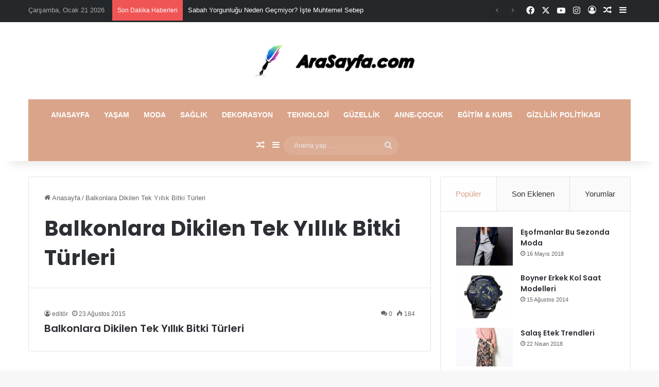

--- FILE ---
content_type: text/html; charset=UTF-8
request_url: https://www.arasayfa.com/listele/balkonlara-dikilen-tek-yillik-bitki-turleri/
body_size: 17704
content:
<!DOCTYPE html>
<html dir="ltr" lang="tr"
	prefix="og: https://ogp.me/ns#"  class="" data-skin="light">
<head>
	<meta charset="UTF-8" />
	<link rel="profile" href="https://gmpg.org/xfn/11" />
	<title>Balkonlara Dikilen Tek Yıllık Bitki Türleri | Ara Sayfa</title>
	<style>img:is([sizes="auto" i], [sizes^="auto," i]) { contain-intrinsic-size: 3000px 1500px }</style>
	
		<!-- All in One SEO Pro 4.3.4.1 - aioseo.com -->
		<meta name="robots" content="max-snippet:-1, max-image-preview:large, max-video-preview:-1" />
		<meta name="keywords" content="balkonlara dikilen tek yıllık bitki türleri" />
		<link rel="canonical" href="https://www.arasayfa.com/listele/balkonlara-dikilen-tek-yillik-bitki-turleri/" />
		<meta name="generator" content="All in One SEO Pro (AIOSEO) 4.3.4.1 " />
		<meta property="og:locale" content="tr_TR" />
		<meta property="og:site_name" content="Ara Sayfa |" />
		<meta property="og:type" content="article" />
		<meta property="og:title" content="Balkonlara Dikilen Tek Yıllık Bitki Türleri | Ara Sayfa" />
		<meta property="og:url" content="https://www.arasayfa.com/listele/balkonlara-dikilen-tek-yillik-bitki-turleri/" />
		<meta name="twitter:card" content="summary" />
		<meta name="twitter:title" content="Balkonlara Dikilen Tek Yıllık Bitki Türleri | Ara Sayfa" />
		<script type="application/ld+json" class="aioseo-schema">
			{"@context":"https:\/\/schema.org","@graph":[{"@type":"BreadcrumbList","@id":"https:\/\/www.arasayfa.com\/listele\/balkonlara-dikilen-tek-yillik-bitki-turleri\/#breadcrumblist","itemListElement":[{"@type":"ListItem","@id":"https:\/\/www.arasayfa.com\/#listItem","position":1,"item":{"@type":"WebPage","@id":"https:\/\/www.arasayfa.com\/","name":"Ev","url":"https:\/\/www.arasayfa.com\/"},"nextItem":"https:\/\/www.arasayfa.com\/listele\/balkonlara-dikilen-tek-yillik-bitki-turleri\/#listItem"},{"@type":"ListItem","@id":"https:\/\/www.arasayfa.com\/listele\/balkonlara-dikilen-tek-yillik-bitki-turleri\/#listItem","position":2,"item":{"@type":"WebPage","@id":"https:\/\/www.arasayfa.com\/listele\/balkonlara-dikilen-tek-yillik-bitki-turleri\/","name":"Balkonlara Dikilen Tek Y\u0131ll\u0131k Bitki T\u00fcrleri","url":"https:\/\/www.arasayfa.com\/listele\/balkonlara-dikilen-tek-yillik-bitki-turleri\/"},"previousItem":"https:\/\/www.arasayfa.com\/#listItem"}]},{"@type":"CollectionPage","@id":"https:\/\/www.arasayfa.com\/listele\/balkonlara-dikilen-tek-yillik-bitki-turleri\/#collectionpage","url":"https:\/\/www.arasayfa.com\/listele\/balkonlara-dikilen-tek-yillik-bitki-turleri\/","name":"Balkonlara Dikilen Tek Y\u0131ll\u0131k Bitki T\u00fcrleri | Ara Sayfa","inLanguage":"tr","isPartOf":{"@id":"https:\/\/www.arasayfa.com\/#website"},"breadcrumb":{"@id":"https:\/\/www.arasayfa.com\/listele\/balkonlara-dikilen-tek-yillik-bitki-turleri\/#breadcrumblist"}},{"@type":"Organization","@id":"https:\/\/www.arasayfa.com\/#organization","name":"Ara Sayfa","url":"https:\/\/www.arasayfa.com\/"},{"@type":"WebSite","@id":"https:\/\/www.arasayfa.com\/#website","url":"https:\/\/www.arasayfa.com\/","name":"Ara Sayfa","inLanguage":"tr-TR","publisher":{"@id":"https:\/\/www.arasayfa.com\/#organization"}}]}
		</script>
		<!-- All in One SEO Pro -->

<link rel='dns-prefetch' href='//www.googletagmanager.com' />
<link rel="alternate" type="application/rss+xml" title="Ara Sayfa &raquo; akışı" href="https://www.arasayfa.com/feed/" />
<link rel="alternate" type="application/rss+xml" title="Ara Sayfa &raquo; yorum akışı" href="https://www.arasayfa.com/comments/feed/" />
<link rel="alternate" type="application/rss+xml" title="Ara Sayfa &raquo; Balkonlara Dikilen Tek Yıllık Bitki Türleri etiket akışı" href="https://www.arasayfa.com/listele/balkonlara-dikilen-tek-yillik-bitki-turleri/feed/" />

		<style type="text/css">
			:root{				
			--tie-preset-gradient-1: linear-gradient(135deg, rgba(6, 147, 227, 1) 0%, rgb(155, 81, 224) 100%);
			--tie-preset-gradient-2: linear-gradient(135deg, rgb(122, 220, 180) 0%, rgb(0, 208, 130) 100%);
			--tie-preset-gradient-3: linear-gradient(135deg, rgba(252, 185, 0, 1) 0%, rgba(255, 105, 0, 1) 100%);
			--tie-preset-gradient-4: linear-gradient(135deg, rgba(255, 105, 0, 1) 0%, rgb(207, 46, 46) 100%);
			--tie-preset-gradient-5: linear-gradient(135deg, rgb(238, 238, 238) 0%, rgb(169, 184, 195) 100%);
			--tie-preset-gradient-6: linear-gradient(135deg, rgb(74, 234, 220) 0%, rgb(151, 120, 209) 20%, rgb(207, 42, 186) 40%, rgb(238, 44, 130) 60%, rgb(251, 105, 98) 80%, rgb(254, 248, 76) 100%);
			--tie-preset-gradient-7: linear-gradient(135deg, rgb(255, 206, 236) 0%, rgb(152, 150, 240) 100%);
			--tie-preset-gradient-8: linear-gradient(135deg, rgb(254, 205, 165) 0%, rgb(254, 45, 45) 50%, rgb(107, 0, 62) 100%);
			--tie-preset-gradient-9: linear-gradient(135deg, rgb(255, 203, 112) 0%, rgb(199, 81, 192) 50%, rgb(65, 88, 208) 100%);
			--tie-preset-gradient-10: linear-gradient(135deg, rgb(255, 245, 203) 0%, rgb(182, 227, 212) 50%, rgb(51, 167, 181) 100%);
			--tie-preset-gradient-11: linear-gradient(135deg, rgb(202, 248, 128) 0%, rgb(113, 206, 126) 100%);
			--tie-preset-gradient-12: linear-gradient(135deg, rgb(2, 3, 129) 0%, rgb(40, 116, 252) 100%);
			--tie-preset-gradient-13: linear-gradient(135deg, #4D34FA, #ad34fa);
			--tie-preset-gradient-14: linear-gradient(135deg, #0057FF, #31B5FF);
			--tie-preset-gradient-15: linear-gradient(135deg, #FF007A, #FF81BD);
			--tie-preset-gradient-16: linear-gradient(135deg, #14111E, #4B4462);
			--tie-preset-gradient-17: linear-gradient(135deg, #F32758, #FFC581);

			
					--main-nav-background: #1f2024;
					--main-nav-secondry-background: rgba(0,0,0,0.2);
					--main-nav-primary-color: #0088ff;
					--main-nav-contrast-primary-color: #FFFFFF;
					--main-nav-text-color: #FFFFFF;
					--main-nav-secondry-text-color: rgba(225,255,255,0.5);
					--main-nav-main-border-color: rgba(255,255,255,0.07);
					--main-nav-secondry-border-color: rgba(255,255,255,0.04);
				
			}
		</style>
	<meta name="viewport" content="width=device-width, initial-scale=1.0" /><script type="text/javascript">
/* <![CDATA[ */
window._wpemojiSettings = {"baseUrl":"https:\/\/s.w.org\/images\/core\/emoji\/16.0.1\/72x72\/","ext":".png","svgUrl":"https:\/\/s.w.org\/images\/core\/emoji\/16.0.1\/svg\/","svgExt":".svg","source":{"concatemoji":"https:\/\/www.arasayfa.com\/wp-includes\/js\/wp-emoji-release.min.js?ver=6.8.3"}};
/*! This file is auto-generated */
!function(s,n){var o,i,e;function c(e){try{var t={supportTests:e,timestamp:(new Date).valueOf()};sessionStorage.setItem(o,JSON.stringify(t))}catch(e){}}function p(e,t,n){e.clearRect(0,0,e.canvas.width,e.canvas.height),e.fillText(t,0,0);var t=new Uint32Array(e.getImageData(0,0,e.canvas.width,e.canvas.height).data),a=(e.clearRect(0,0,e.canvas.width,e.canvas.height),e.fillText(n,0,0),new Uint32Array(e.getImageData(0,0,e.canvas.width,e.canvas.height).data));return t.every(function(e,t){return e===a[t]})}function u(e,t){e.clearRect(0,0,e.canvas.width,e.canvas.height),e.fillText(t,0,0);for(var n=e.getImageData(16,16,1,1),a=0;a<n.data.length;a++)if(0!==n.data[a])return!1;return!0}function f(e,t,n,a){switch(t){case"flag":return n(e,"\ud83c\udff3\ufe0f\u200d\u26a7\ufe0f","\ud83c\udff3\ufe0f\u200b\u26a7\ufe0f")?!1:!n(e,"\ud83c\udde8\ud83c\uddf6","\ud83c\udde8\u200b\ud83c\uddf6")&&!n(e,"\ud83c\udff4\udb40\udc67\udb40\udc62\udb40\udc65\udb40\udc6e\udb40\udc67\udb40\udc7f","\ud83c\udff4\u200b\udb40\udc67\u200b\udb40\udc62\u200b\udb40\udc65\u200b\udb40\udc6e\u200b\udb40\udc67\u200b\udb40\udc7f");case"emoji":return!a(e,"\ud83e\udedf")}return!1}function g(e,t,n,a){var r="undefined"!=typeof WorkerGlobalScope&&self instanceof WorkerGlobalScope?new OffscreenCanvas(300,150):s.createElement("canvas"),o=r.getContext("2d",{willReadFrequently:!0}),i=(o.textBaseline="top",o.font="600 32px Arial",{});return e.forEach(function(e){i[e]=t(o,e,n,a)}),i}function t(e){var t=s.createElement("script");t.src=e,t.defer=!0,s.head.appendChild(t)}"undefined"!=typeof Promise&&(o="wpEmojiSettingsSupports",i=["flag","emoji"],n.supports={everything:!0,everythingExceptFlag:!0},e=new Promise(function(e){s.addEventListener("DOMContentLoaded",e,{once:!0})}),new Promise(function(t){var n=function(){try{var e=JSON.parse(sessionStorage.getItem(o));if("object"==typeof e&&"number"==typeof e.timestamp&&(new Date).valueOf()<e.timestamp+604800&&"object"==typeof e.supportTests)return e.supportTests}catch(e){}return null}();if(!n){if("undefined"!=typeof Worker&&"undefined"!=typeof OffscreenCanvas&&"undefined"!=typeof URL&&URL.createObjectURL&&"undefined"!=typeof Blob)try{var e="postMessage("+g.toString()+"("+[JSON.stringify(i),f.toString(),p.toString(),u.toString()].join(",")+"));",a=new Blob([e],{type:"text/javascript"}),r=new Worker(URL.createObjectURL(a),{name:"wpTestEmojiSupports"});return void(r.onmessage=function(e){c(n=e.data),r.terminate(),t(n)})}catch(e){}c(n=g(i,f,p,u))}t(n)}).then(function(e){for(var t in e)n.supports[t]=e[t],n.supports.everything=n.supports.everything&&n.supports[t],"flag"!==t&&(n.supports.everythingExceptFlag=n.supports.everythingExceptFlag&&n.supports[t]);n.supports.everythingExceptFlag=n.supports.everythingExceptFlag&&!n.supports.flag,n.DOMReady=!1,n.readyCallback=function(){n.DOMReady=!0}}).then(function(){return e}).then(function(){var e;n.supports.everything||(n.readyCallback(),(e=n.source||{}).concatemoji?t(e.concatemoji):e.wpemoji&&e.twemoji&&(t(e.twemoji),t(e.wpemoji)))}))}((window,document),window._wpemojiSettings);
/* ]]> */
</script>

<style id='wp-emoji-styles-inline-css' type='text/css'>

	img.wp-smiley, img.emoji {
		display: inline !important;
		border: none !important;
		box-shadow: none !important;
		height: 1em !important;
		width: 1em !important;
		margin: 0 0.07em !important;
		vertical-align: -0.1em !important;
		background: none !important;
		padding: 0 !important;
	}
</style>
<link rel='stylesheet' id='wp-block-library-css' href='https://www.arasayfa.com/wp-includes/css/dist/block-library/style.min.css?ver=6.8.3' type='text/css' media='all' />
<style id='wp-block-library-theme-inline-css' type='text/css'>
.wp-block-audio :where(figcaption){color:#555;font-size:13px;text-align:center}.is-dark-theme .wp-block-audio :where(figcaption){color:#ffffffa6}.wp-block-audio{margin:0 0 1em}.wp-block-code{border:1px solid #ccc;border-radius:4px;font-family:Menlo,Consolas,monaco,monospace;padding:.8em 1em}.wp-block-embed :where(figcaption){color:#555;font-size:13px;text-align:center}.is-dark-theme .wp-block-embed :where(figcaption){color:#ffffffa6}.wp-block-embed{margin:0 0 1em}.blocks-gallery-caption{color:#555;font-size:13px;text-align:center}.is-dark-theme .blocks-gallery-caption{color:#ffffffa6}:root :where(.wp-block-image figcaption){color:#555;font-size:13px;text-align:center}.is-dark-theme :root :where(.wp-block-image figcaption){color:#ffffffa6}.wp-block-image{margin:0 0 1em}.wp-block-pullquote{border-bottom:4px solid;border-top:4px solid;color:currentColor;margin-bottom:1.75em}.wp-block-pullquote cite,.wp-block-pullquote footer,.wp-block-pullquote__citation{color:currentColor;font-size:.8125em;font-style:normal;text-transform:uppercase}.wp-block-quote{border-left:.25em solid;margin:0 0 1.75em;padding-left:1em}.wp-block-quote cite,.wp-block-quote footer{color:currentColor;font-size:.8125em;font-style:normal;position:relative}.wp-block-quote:where(.has-text-align-right){border-left:none;border-right:.25em solid;padding-left:0;padding-right:1em}.wp-block-quote:where(.has-text-align-center){border:none;padding-left:0}.wp-block-quote.is-large,.wp-block-quote.is-style-large,.wp-block-quote:where(.is-style-plain){border:none}.wp-block-search .wp-block-search__label{font-weight:700}.wp-block-search__button{border:1px solid #ccc;padding:.375em .625em}:where(.wp-block-group.has-background){padding:1.25em 2.375em}.wp-block-separator.has-css-opacity{opacity:.4}.wp-block-separator{border:none;border-bottom:2px solid;margin-left:auto;margin-right:auto}.wp-block-separator.has-alpha-channel-opacity{opacity:1}.wp-block-separator:not(.is-style-wide):not(.is-style-dots){width:100px}.wp-block-separator.has-background:not(.is-style-dots){border-bottom:none;height:1px}.wp-block-separator.has-background:not(.is-style-wide):not(.is-style-dots){height:2px}.wp-block-table{margin:0 0 1em}.wp-block-table td,.wp-block-table th{word-break:normal}.wp-block-table :where(figcaption){color:#555;font-size:13px;text-align:center}.is-dark-theme .wp-block-table :where(figcaption){color:#ffffffa6}.wp-block-video :where(figcaption){color:#555;font-size:13px;text-align:center}.is-dark-theme .wp-block-video :where(figcaption){color:#ffffffa6}.wp-block-video{margin:0 0 1em}:root :where(.wp-block-template-part.has-background){margin-bottom:0;margin-top:0;padding:1.25em 2.375em}
</style>
<style id='classic-theme-styles-inline-css' type='text/css'>
/*! This file is auto-generated */
.wp-block-button__link{color:#fff;background-color:#32373c;border-radius:9999px;box-shadow:none;text-decoration:none;padding:calc(.667em + 2px) calc(1.333em + 2px);font-size:1.125em}.wp-block-file__button{background:#32373c;color:#fff;text-decoration:none}
</style>
<style id='global-styles-inline-css' type='text/css'>
:root{--wp--preset--aspect-ratio--square: 1;--wp--preset--aspect-ratio--4-3: 4/3;--wp--preset--aspect-ratio--3-4: 3/4;--wp--preset--aspect-ratio--3-2: 3/2;--wp--preset--aspect-ratio--2-3: 2/3;--wp--preset--aspect-ratio--16-9: 16/9;--wp--preset--aspect-ratio--9-16: 9/16;--wp--preset--color--black: #000000;--wp--preset--color--cyan-bluish-gray: #abb8c3;--wp--preset--color--white: #ffffff;--wp--preset--color--pale-pink: #f78da7;--wp--preset--color--vivid-red: #cf2e2e;--wp--preset--color--luminous-vivid-orange: #ff6900;--wp--preset--color--luminous-vivid-amber: #fcb900;--wp--preset--color--light-green-cyan: #7bdcb5;--wp--preset--color--vivid-green-cyan: #00d084;--wp--preset--color--pale-cyan-blue: #8ed1fc;--wp--preset--color--vivid-cyan-blue: #0693e3;--wp--preset--color--vivid-purple: #9b51e0;--wp--preset--color--global-color: #daa48a;--wp--preset--gradient--vivid-cyan-blue-to-vivid-purple: linear-gradient(135deg,rgba(6,147,227,1) 0%,rgb(155,81,224) 100%);--wp--preset--gradient--light-green-cyan-to-vivid-green-cyan: linear-gradient(135deg,rgb(122,220,180) 0%,rgb(0,208,130) 100%);--wp--preset--gradient--luminous-vivid-amber-to-luminous-vivid-orange: linear-gradient(135deg,rgba(252,185,0,1) 0%,rgba(255,105,0,1) 100%);--wp--preset--gradient--luminous-vivid-orange-to-vivid-red: linear-gradient(135deg,rgba(255,105,0,1) 0%,rgb(207,46,46) 100%);--wp--preset--gradient--very-light-gray-to-cyan-bluish-gray: linear-gradient(135deg,rgb(238,238,238) 0%,rgb(169,184,195) 100%);--wp--preset--gradient--cool-to-warm-spectrum: linear-gradient(135deg,rgb(74,234,220) 0%,rgb(151,120,209) 20%,rgb(207,42,186) 40%,rgb(238,44,130) 60%,rgb(251,105,98) 80%,rgb(254,248,76) 100%);--wp--preset--gradient--blush-light-purple: linear-gradient(135deg,rgb(255,206,236) 0%,rgb(152,150,240) 100%);--wp--preset--gradient--blush-bordeaux: linear-gradient(135deg,rgb(254,205,165) 0%,rgb(254,45,45) 50%,rgb(107,0,62) 100%);--wp--preset--gradient--luminous-dusk: linear-gradient(135deg,rgb(255,203,112) 0%,rgb(199,81,192) 50%,rgb(65,88,208) 100%);--wp--preset--gradient--pale-ocean: linear-gradient(135deg,rgb(255,245,203) 0%,rgb(182,227,212) 50%,rgb(51,167,181) 100%);--wp--preset--gradient--electric-grass: linear-gradient(135deg,rgb(202,248,128) 0%,rgb(113,206,126) 100%);--wp--preset--gradient--midnight: linear-gradient(135deg,rgb(2,3,129) 0%,rgb(40,116,252) 100%);--wp--preset--font-size--small: 13px;--wp--preset--font-size--medium: 20px;--wp--preset--font-size--large: 36px;--wp--preset--font-size--x-large: 42px;--wp--preset--spacing--20: 0.44rem;--wp--preset--spacing--30: 0.67rem;--wp--preset--spacing--40: 1rem;--wp--preset--spacing--50: 1.5rem;--wp--preset--spacing--60: 2.25rem;--wp--preset--spacing--70: 3.38rem;--wp--preset--spacing--80: 5.06rem;--wp--preset--shadow--natural: 6px 6px 9px rgba(0, 0, 0, 0.2);--wp--preset--shadow--deep: 12px 12px 50px rgba(0, 0, 0, 0.4);--wp--preset--shadow--sharp: 6px 6px 0px rgba(0, 0, 0, 0.2);--wp--preset--shadow--outlined: 6px 6px 0px -3px rgba(255, 255, 255, 1), 6px 6px rgba(0, 0, 0, 1);--wp--preset--shadow--crisp: 6px 6px 0px rgba(0, 0, 0, 1);}:where(.is-layout-flex){gap: 0.5em;}:where(.is-layout-grid){gap: 0.5em;}body .is-layout-flex{display: flex;}.is-layout-flex{flex-wrap: wrap;align-items: center;}.is-layout-flex > :is(*, div){margin: 0;}body .is-layout-grid{display: grid;}.is-layout-grid > :is(*, div){margin: 0;}:where(.wp-block-columns.is-layout-flex){gap: 2em;}:where(.wp-block-columns.is-layout-grid){gap: 2em;}:where(.wp-block-post-template.is-layout-flex){gap: 1.25em;}:where(.wp-block-post-template.is-layout-grid){gap: 1.25em;}.has-black-color{color: var(--wp--preset--color--black) !important;}.has-cyan-bluish-gray-color{color: var(--wp--preset--color--cyan-bluish-gray) !important;}.has-white-color{color: var(--wp--preset--color--white) !important;}.has-pale-pink-color{color: var(--wp--preset--color--pale-pink) !important;}.has-vivid-red-color{color: var(--wp--preset--color--vivid-red) !important;}.has-luminous-vivid-orange-color{color: var(--wp--preset--color--luminous-vivid-orange) !important;}.has-luminous-vivid-amber-color{color: var(--wp--preset--color--luminous-vivid-amber) !important;}.has-light-green-cyan-color{color: var(--wp--preset--color--light-green-cyan) !important;}.has-vivid-green-cyan-color{color: var(--wp--preset--color--vivid-green-cyan) !important;}.has-pale-cyan-blue-color{color: var(--wp--preset--color--pale-cyan-blue) !important;}.has-vivid-cyan-blue-color{color: var(--wp--preset--color--vivid-cyan-blue) !important;}.has-vivid-purple-color{color: var(--wp--preset--color--vivid-purple) !important;}.has-black-background-color{background-color: var(--wp--preset--color--black) !important;}.has-cyan-bluish-gray-background-color{background-color: var(--wp--preset--color--cyan-bluish-gray) !important;}.has-white-background-color{background-color: var(--wp--preset--color--white) !important;}.has-pale-pink-background-color{background-color: var(--wp--preset--color--pale-pink) !important;}.has-vivid-red-background-color{background-color: var(--wp--preset--color--vivid-red) !important;}.has-luminous-vivid-orange-background-color{background-color: var(--wp--preset--color--luminous-vivid-orange) !important;}.has-luminous-vivid-amber-background-color{background-color: var(--wp--preset--color--luminous-vivid-amber) !important;}.has-light-green-cyan-background-color{background-color: var(--wp--preset--color--light-green-cyan) !important;}.has-vivid-green-cyan-background-color{background-color: var(--wp--preset--color--vivid-green-cyan) !important;}.has-pale-cyan-blue-background-color{background-color: var(--wp--preset--color--pale-cyan-blue) !important;}.has-vivid-cyan-blue-background-color{background-color: var(--wp--preset--color--vivid-cyan-blue) !important;}.has-vivid-purple-background-color{background-color: var(--wp--preset--color--vivid-purple) !important;}.has-black-border-color{border-color: var(--wp--preset--color--black) !important;}.has-cyan-bluish-gray-border-color{border-color: var(--wp--preset--color--cyan-bluish-gray) !important;}.has-white-border-color{border-color: var(--wp--preset--color--white) !important;}.has-pale-pink-border-color{border-color: var(--wp--preset--color--pale-pink) !important;}.has-vivid-red-border-color{border-color: var(--wp--preset--color--vivid-red) !important;}.has-luminous-vivid-orange-border-color{border-color: var(--wp--preset--color--luminous-vivid-orange) !important;}.has-luminous-vivid-amber-border-color{border-color: var(--wp--preset--color--luminous-vivid-amber) !important;}.has-light-green-cyan-border-color{border-color: var(--wp--preset--color--light-green-cyan) !important;}.has-vivid-green-cyan-border-color{border-color: var(--wp--preset--color--vivid-green-cyan) !important;}.has-pale-cyan-blue-border-color{border-color: var(--wp--preset--color--pale-cyan-blue) !important;}.has-vivid-cyan-blue-border-color{border-color: var(--wp--preset--color--vivid-cyan-blue) !important;}.has-vivid-purple-border-color{border-color: var(--wp--preset--color--vivid-purple) !important;}.has-vivid-cyan-blue-to-vivid-purple-gradient-background{background: var(--wp--preset--gradient--vivid-cyan-blue-to-vivid-purple) !important;}.has-light-green-cyan-to-vivid-green-cyan-gradient-background{background: var(--wp--preset--gradient--light-green-cyan-to-vivid-green-cyan) !important;}.has-luminous-vivid-amber-to-luminous-vivid-orange-gradient-background{background: var(--wp--preset--gradient--luminous-vivid-amber-to-luminous-vivid-orange) !important;}.has-luminous-vivid-orange-to-vivid-red-gradient-background{background: var(--wp--preset--gradient--luminous-vivid-orange-to-vivid-red) !important;}.has-very-light-gray-to-cyan-bluish-gray-gradient-background{background: var(--wp--preset--gradient--very-light-gray-to-cyan-bluish-gray) !important;}.has-cool-to-warm-spectrum-gradient-background{background: var(--wp--preset--gradient--cool-to-warm-spectrum) !important;}.has-blush-light-purple-gradient-background{background: var(--wp--preset--gradient--blush-light-purple) !important;}.has-blush-bordeaux-gradient-background{background: var(--wp--preset--gradient--blush-bordeaux) !important;}.has-luminous-dusk-gradient-background{background: var(--wp--preset--gradient--luminous-dusk) !important;}.has-pale-ocean-gradient-background{background: var(--wp--preset--gradient--pale-ocean) !important;}.has-electric-grass-gradient-background{background: var(--wp--preset--gradient--electric-grass) !important;}.has-midnight-gradient-background{background: var(--wp--preset--gradient--midnight) !important;}.has-small-font-size{font-size: var(--wp--preset--font-size--small) !important;}.has-medium-font-size{font-size: var(--wp--preset--font-size--medium) !important;}.has-large-font-size{font-size: var(--wp--preset--font-size--large) !important;}.has-x-large-font-size{font-size: var(--wp--preset--font-size--x-large) !important;}
:where(.wp-block-post-template.is-layout-flex){gap: 1.25em;}:where(.wp-block-post-template.is-layout-grid){gap: 1.25em;}
:where(.wp-block-columns.is-layout-flex){gap: 2em;}:where(.wp-block-columns.is-layout-grid){gap: 2em;}
:root :where(.wp-block-pullquote){font-size: 1.5em;line-height: 1.6;}
</style>
<link rel='stylesheet' id='gn-frontend-gnfollow-style-css' href='https://www.arasayfa.com/wp-content/plugins/gn-publisher/assets/css/gn-frontend-gnfollow.min.css?ver=1.5.26' type='text/css' media='all' />
<link rel='stylesheet' id='tie-css-base-css' href='https://www.arasayfa.com/wp-content/themes/jannah/assets/css/base.min.css?ver=7.2.0' type='text/css' media='all' />
<link rel='stylesheet' id='tie-css-styles-css' href='https://www.arasayfa.com/wp-content/themes/jannah/assets/css/style.min.css?ver=7.2.0' type='text/css' media='all' />
<link rel='stylesheet' id='tie-css-widgets-css' href='https://www.arasayfa.com/wp-content/themes/jannah/assets/css/widgets.min.css?ver=7.2.0' type='text/css' media='all' />
<link rel='stylesheet' id='tie-css-helpers-css' href='https://www.arasayfa.com/wp-content/themes/jannah/assets/css/helpers.min.css?ver=7.2.0' type='text/css' media='all' />
<link rel='stylesheet' id='tie-fontawesome5-css' href='https://www.arasayfa.com/wp-content/themes/jannah/assets/css/fontawesome.css?ver=7.2.0' type='text/css' media='all' />
<link rel='stylesheet' id='tie-css-ilightbox-css' href='https://www.arasayfa.com/wp-content/themes/jannah/assets/ilightbox/dark-skin/skin.css?ver=7.2.0' type='text/css' media='all' />
<style id='tie-css-ilightbox-inline-css' type='text/css'>
.wf-active .logo-text,.wf-active h1,.wf-active h2,.wf-active h3,.wf-active h4,.wf-active h5,.wf-active h6,.wf-active .the-subtitle{font-family: 'Poppins';}#main-nav .main-menu > ul > li > a{text-transform: uppercase;}:root:root{--brand-color: #daa48a;--dark-brand-color: #a87258;--bright-color: #FFFFFF;--base-color: #2c2f34;}#reading-position-indicator{box-shadow: 0 0 10px rgba( 218,164,138,0.7);}:root:root{--brand-color: #daa48a;--dark-brand-color: #a87258;--bright-color: #FFFFFF;--base-color: #2c2f34;}#reading-position-indicator{box-shadow: 0 0 10px rgba( 218,164,138,0.7);}#header-notification-bar{background: var( --tie-preset-gradient-13 );}#header-notification-bar{--tie-buttons-color: #FFFFFF;--tie-buttons-border-color: #FFFFFF;--tie-buttons-hover-color: #e1e1e1;--tie-buttons-hover-text: #000000;}#header-notification-bar{--tie-buttons-text: #000000;}#top-nav,#top-nav .sub-menu,#top-nav .comp-sub-menu,#top-nav .ticker-content,#top-nav .ticker-swipe,.top-nav-boxed #top-nav .topbar-wrapper,.top-nav-dark .top-menu ul,#autocomplete-suggestions.search-in-top-nav{background-color : #25282b;}#top-nav *,#autocomplete-suggestions.search-in-top-nav{border-color: rgba( #FFFFFF,0.08);}#top-nav .icon-basecloud-bg:after{color: #25282b;}#top-nav a:not(:hover),#top-nav input,#top-nav #search-submit,#top-nav .fa-spinner,#top-nav .dropdown-social-icons li a span,#top-nav .components > li .social-link:not(:hover) span,#autocomplete-suggestions.search-in-top-nav a{color: #ffffff;}#top-nav input::-moz-placeholder{color: #ffffff;}#top-nav input:-moz-placeholder{color: #ffffff;}#top-nav input:-ms-input-placeholder{color: #ffffff;}#top-nav input::-webkit-input-placeholder{color: #ffffff;}#top-nav,.search-in-top-nav{--tie-buttons-color: #daa48a;--tie-buttons-border-color: #daa48a;--tie-buttons-text: #FFFFFF;--tie-buttons-hover-color: #bc866c;}#top-nav a:hover,#top-nav .menu li:hover > a,#top-nav .menu > .tie-current-menu > a,#top-nav .components > li:hover > a,#top-nav .components #search-submit:hover,#autocomplete-suggestions.search-in-top-nav .post-title a:hover{color: #daa48a;}#top-nav,#top-nav .comp-sub-menu,#top-nav .tie-weather-widget{color: #aaaaaa;}#autocomplete-suggestions.search-in-top-nav .post-meta,#autocomplete-suggestions.search-in-top-nav .post-meta a:not(:hover){color: rgba( 170,170,170,0.7 );}#top-nav .weather-icon .icon-cloud,#top-nav .weather-icon .icon-basecloud-bg,#top-nav .weather-icon .icon-cloud-behind{color: #aaaaaa !important;}#main-nav .main-menu-wrapper,#main-nav .menu-sub-content,#main-nav .comp-sub-menu,#main-nav ul.cats-vertical li a.is-active,#main-nav ul.cats-vertical li a:hover,#autocomplete-suggestions.search-in-main-nav{background-color: #daa48a;}#main-nav{border-width: 0;}#theme-header #main-nav:not(.fixed-nav){bottom: 0;}#main-nav .icon-basecloud-bg:after{color: #daa48a;}#autocomplete-suggestions.search-in-main-nav{border-color: rgba(255,255,255,0.07);}.main-nav-boxed #main-nav .main-menu-wrapper{border-width: 0;}#main-nav a:not(:hover),#main-nav a.social-link:not(:hover) span,#main-nav .dropdown-social-icons li a span,#autocomplete-suggestions.search-in-main-nav a{color: #ffffff;}.main-nav,.search-in-main-nav{--main-nav-primary-color: #333333;--tie-buttons-color: #333333;--tie-buttons-border-color: #333333;--tie-buttons-text: #FFFFFF;--tie-buttons-hover-color: #151515;}#main-nav .mega-links-head:after,#main-nav .cats-horizontal a.is-active,#main-nav .cats-horizontal a:hover,#main-nav .spinner > div{background-color: #333333;}#main-nav .menu ul li:hover > a,#main-nav .menu ul li.current-menu-item:not(.mega-link-column) > a,#main-nav .components a:hover,#main-nav .components > li:hover > a,#main-nav #search-submit:hover,#main-nav .cats-vertical a.is-active,#main-nav .cats-vertical a:hover,#main-nav .mega-menu .post-meta a:hover,#main-nav .mega-menu .post-box-title a:hover,#autocomplete-suggestions.search-in-main-nav a:hover,#main-nav .spinner-circle:after{color: #333333;}#main-nav .menu > li.tie-current-menu > a,#main-nav .menu > li:hover > a,.theme-header #main-nav .mega-menu .cats-horizontal a.is-active,.theme-header #main-nav .mega-menu .cats-horizontal a:hover{color: #FFFFFF;}#main-nav .menu > li.tie-current-menu > a:before,#main-nav .menu > li:hover > a:before{border-top-color: #FFFFFF;}#main-nav,#main-nav input,#main-nav #search-submit,#main-nav .fa-spinner,#main-nav .comp-sub-menu,#main-nav .tie-weather-widget{color: #e8e8e8;}#main-nav input::-moz-placeholder{color: #e8e8e8;}#main-nav input:-moz-placeholder{color: #e8e8e8;}#main-nav input:-ms-input-placeholder{color: #e8e8e8;}#main-nav input::-webkit-input-placeholder{color: #e8e8e8;}#main-nav .mega-menu .post-meta,#main-nav .mega-menu .post-meta a,#autocomplete-suggestions.search-in-main-nav .post-meta{color: rgba(232,232,232,0.6);}#main-nav .weather-icon .icon-cloud,#main-nav .weather-icon .icon-basecloud-bg,#main-nav .weather-icon .icon-cloud-behind{color: #e8e8e8 !important;}.tie-cat-406,.tie-cat-item-406 > span{background-color:#e67e22 !important;color:#FFFFFF !important;}.tie-cat-406:after{border-top-color:#e67e22 !important;}.tie-cat-406:hover{background-color:#c86004 !important;}.tie-cat-406:hover:after{border-top-color:#c86004 !important;}.tie-cat-415,.tie-cat-item-415 > span{background-color:#2ecc71 !important;color:#FFFFFF !important;}.tie-cat-415:after{border-top-color:#2ecc71 !important;}.tie-cat-415:hover{background-color:#10ae53 !important;}.tie-cat-415:hover:after{border-top-color:#10ae53 !important;}.tie-cat-416,.tie-cat-item-416 > span{background-color:#9b59b6 !important;color:#FFFFFF !important;}.tie-cat-416:after{border-top-color:#9b59b6 !important;}.tie-cat-416:hover{background-color:#7d3b98 !important;}.tie-cat-416:hover:after{border-top-color:#7d3b98 !important;}.tie-cat-419,.tie-cat-item-419 > span{background-color:#34495e !important;color:#FFFFFF !important;}.tie-cat-419:after{border-top-color:#34495e !important;}.tie-cat-419:hover{background-color:#162b40 !important;}.tie-cat-419:hover:after{border-top-color:#162b40 !important;}.tie-cat-421,.tie-cat-item-421 > span{background-color:#795548 !important;color:#FFFFFF !important;}.tie-cat-421:after{border-top-color:#795548 !important;}.tie-cat-421:hover{background-color:#5b372a !important;}.tie-cat-421:hover:after{border-top-color:#5b372a !important;}.tie-cat-423,.tie-cat-item-423 > span{background-color:#4CAF50 !important;color:#FFFFFF !important;}.tie-cat-423:after{border-top-color:#4CAF50 !important;}.tie-cat-423:hover{background-color:#2e9132 !important;}.tie-cat-423:hover:after{border-top-color:#2e9132 !important;}
</style>
<script type="text/javascript" src="https://www.arasayfa.com/wp-includes/js/jquery/jquery.min.js?ver=3.7.1" id="jquery-core-js"></script>
<script type="text/javascript" src="https://www.arasayfa.com/wp-includes/js/jquery/jquery-migrate.min.js?ver=3.4.1" id="jquery-migrate-js"></script>
<link rel="https://api.w.org/" href="https://www.arasayfa.com/wp-json/" /><link rel="alternate" title="JSON" type="application/json" href="https://www.arasayfa.com/wp-json/wp/v2/tags/345" /><link rel="EditURI" type="application/rsd+xml" title="RSD" href="https://www.arasayfa.com/xmlrpc.php?rsd" />
<meta name="generator" content="WordPress 6.8.3" />
<meta name="generator" content="Site Kit by Google 1.170.0" /><meta http-equiv="X-UA-Compatible" content="IE=edge">
</head>

<body id="tie-body" class="archive tag tag-balkonlara-dikilen-tek-yillik-bitki-turleri tag-345 wp-theme-jannah block-head-1 magazine1 is-thumb-overlay-disabled is-desktop is-header-layout-2 sidebar-right has-sidebar hide_share_post_top hide_share_post_bottom">



<div class="background-overlay">

	<div id="tie-container" class="site tie-container">

		
		<div id="tie-wrapper">

			
<header id="theme-header" class="theme-header header-layout-2 main-nav-dark main-nav-default-dark main-nav-below main-nav-boxed no-stream-item top-nav-active top-nav-light top-nav-default-light top-nav-above has-shadow has-normal-width-logo mobile-header-default">
	
<nav id="top-nav"  class="has-date-breaking-components top-nav header-nav has-breaking-news" aria-label="İkincil Menü">
	<div class="container">
		<div class="topbar-wrapper">

			
					<div class="topbar-today-date">
						Çarşamba, Ocak 21 2026					</div>
					
			<div class="tie-alignleft">
				
<div class="breaking controls-is-active">

	<span class="breaking-title">
		<span class="tie-icon-bolt breaking-icon" aria-hidden="true"></span>
		<span class="breaking-title-text">Son Dakika Haberleri</span>
	</span>

	<ul id="breaking-news-in-header" class="breaking-news" data-type="reveal" data-arrows="true">

		
							<li class="news-item">
								<a href="https://www.arasayfa.com/sabah-yorgunlugu-neden-gecmiyor-iste-muhtemel-sebep/">Sabah Yorgunluğu Neden Geçmiyor? İşte Muhtemel Sebep</a>
							</li>

							
							<li class="news-item">
								<a href="https://www.arasayfa.com/evinizi-siradisi-renklerle-bastan-yaratmanin-yollari/">Evinizi Sıradışı Renklerle Baştan Yaratmanın Yolları</a>
							</li>

							
							<li class="news-item">
								<a href="https://www.arasayfa.com/dogal-yontemlerle-goz-alti-morluklarini-gidermenin-yollari/">Doğal Yöntemlerle Göz Altı Morluklarını Gidermenin Yolları</a>
							</li>

							
							<li class="news-item">
								<a href="https://www.arasayfa.com/yapay-zeka-is-dunyasinda-hangi-problemleri-cozuyor/">Yapay Zeka İş Dünyasında Hangi Problemleri Çözüyor?</a>
							</li>

							
							<li class="news-item">
								<a href="https://www.arasayfa.com/egitimde-hedef-belirleme-neden-bu-kadar-onemli/">Eğitimde Hedef Belirleme Neden Bu Kadar Önemli?</a>
							</li>

							
							<li class="news-item">
								<a href="https://www.arasayfa.com/bebeklerde-pisigi-engellemek-icin-bakim-onerileri/">Bebeklerde Pişiği Engellemek İçin Bakım Önerileri</a>
							</li>

							
							<li class="news-item">
								<a href="https://www.arasayfa.com/is-hayatinda-burclarin-guclu-taraflari-ve-eksikleri/">İş Hayatında Burçların Güçlü Tarafları ve Eksikleri</a>
							</li>

							
							<li class="news-item">
								<a href="https://www.arasayfa.com/duygu-durum-bozuklugu-tedavisinde-etkili-yontemler/">Duygu Durum Bozukluğu Tedavisinde Etkili Yöntemler</a>
							</li>

							
							<li class="news-item">
								<a href="https://www.arasayfa.com/tarzinizi-yansitan-modern-ev-dekorasyon-fikirleri/">Tarzınızı Yansıtan Modern Ev Dekorasyon Fikirleri</a>
							</li>

							
							<li class="news-item">
								<a href="https://www.arasayfa.com/yagli-ciltler-icin-dogru-nemlendirici-secimi-icin-ipuclari/">Yağlı Ciltler İçin Doğru Nemlendirici Seçimi İçin İpuçları</a>
							</li>

							
	</ul>
</div><!-- #breaking /-->
			</div><!-- .tie-alignleft /-->

			<div class="tie-alignright">
				<ul class="components"> <li class="social-icons-item"><a class="social-link facebook-social-icon" rel="external noopener nofollow" target="_blank" href="#"><span class="tie-social-icon tie-icon-facebook"></span><span class="screen-reader-text">Facebook</span></a></li><li class="social-icons-item"><a class="social-link twitter-social-icon" rel="external noopener nofollow" target="_blank" href="#"><span class="tie-social-icon tie-icon-twitter"></span><span class="screen-reader-text">X</span></a></li><li class="social-icons-item"><a class="social-link youtube-social-icon" rel="external noopener nofollow" target="_blank" href="#"><span class="tie-social-icon tie-icon-youtube"></span><span class="screen-reader-text">YouTube</span></a></li><li class="social-icons-item"><a class="social-link instagram-social-icon" rel="external noopener nofollow" target="_blank" href="#"><span class="tie-social-icon tie-icon-instagram"></span><span class="screen-reader-text">Instagram</span></a></li> 
	
		<li class=" popup-login-icon menu-item custom-menu-link">
			<a href="#" class="lgoin-btn tie-popup-trigger">
				<span class="tie-icon-author" aria-hidden="true"></span>
				<span class="screen-reader-text">Kayıt Ol</span>			</a>
		</li>

				<li class="random-post-icon menu-item custom-menu-link">
		<a href="/listele/balkonlara-dikilen-tek-yillik-bitki-turleri/?random-post=1" class="random-post" title="Rastgele Makale" rel="nofollow">
			<span class="tie-icon-random" aria-hidden="true"></span>
			<span class="screen-reader-text">Rastgele Makale</span>
		</a>
	</li>
		<li class="side-aside-nav-icon menu-item custom-menu-link">
		<a href="#">
			<span class="tie-icon-navicon" aria-hidden="true"></span>
			<span class="screen-reader-text">Kenar Bölmesi</span>
		</a>
	</li>
	</ul><!-- Components -->			</div><!-- .tie-alignright /-->

		</div><!-- .topbar-wrapper /-->
	</div><!-- .container /-->
</nav><!-- #top-nav /-->

<div class="container header-container">
	<div class="tie-row logo-row">

		
		<div class="logo-wrapper">
			<div class="tie-col-md-4 logo-container clearfix">
				
		<div id="logo" class="image-logo" >

			
			<a title="Mühlet" href="https://www.arasayfa.com/">
				
				<picture class="tie-logo-default tie-logo-picture">
					
					<source class="tie-logo-source-default tie-logo-source" srcset="https://www.arasayfa.com/wp-content/uploads/2021/10/390x70.jpg">
					<img class="tie-logo-img-default tie-logo-img" src="https://www.arasayfa.com/wp-content/uploads/2021/10/390x70.jpg" alt="Mühlet" width="390" height="70" style="max-height:70px; width: auto;" />
				</picture>
						</a>

			
		</div><!-- #logo /-->

					</div><!-- .tie-col /-->
		</div><!-- .logo-wrapper /-->

		
	</div><!-- .tie-row /-->
</div><!-- .container /-->

<div class="main-nav-wrapper">
	<nav id="main-nav"  class="main-nav header-nav menu-style-default menu-style-solid-bg"  aria-label="Birincil Menü">
		<div class="container">

			<div class="main-menu-wrapper">

				
				<div id="menu-components-wrap">

					
					<div class="main-menu main-menu-wrap">
						<div id="main-nav-menu" class="main-menu header-menu"><ul id="menu-main" class="menu"><li id="menu-item-22" class="menu-item menu-item-type-custom menu-item-object-custom menu-item-home menu-item-22"><a href="https://www.arasayfa.com/">Anasayfa</a></li>
<li id="menu-item-62" class="menu-item menu-item-type-taxonomy menu-item-object-category menu-item-62"><a href="https://www.arasayfa.com/yasam/">Yaşam</a></li>
<li id="menu-item-14" class="menu-item menu-item-type-taxonomy menu-item-object-category menu-item-14"><a href="https://www.arasayfa.com/moda/">Moda</a></li>
<li id="menu-item-97" class="menu-item menu-item-type-taxonomy menu-item-object-category menu-item-97"><a href="https://www.arasayfa.com/saglik/">Sağlık</a></li>
<li id="menu-item-28" class="menu-item menu-item-type-taxonomy menu-item-object-category menu-item-28"><a href="https://www.arasayfa.com/dekorasyon/">Dekorasyon</a></li>
<li id="menu-item-98" class="menu-item menu-item-type-taxonomy menu-item-object-category menu-item-98"><a href="https://www.arasayfa.com/teknoloji/">Teknoloji</a></li>
<li id="menu-item-533" class="menu-item menu-item-type-taxonomy menu-item-object-category menu-item-533"><a href="https://www.arasayfa.com/guzellik/">Güzellik</a></li>
<li id="menu-item-1078" class="menu-item menu-item-type-taxonomy menu-item-object-category menu-item-1078"><a href="https://www.arasayfa.com/anne-cocuk/">Anne-Çocuk</a></li>
<li id="menu-item-1130" class="menu-item menu-item-type-taxonomy menu-item-object-category menu-item-1130"><a href="https://www.arasayfa.com/egitim-kurs/">Eğitim &#038; Kurs</a></li>
<li id="menu-item-2931" class="menu-item menu-item-type-post_type menu-item-object-page menu-item-privacy-policy menu-item-2931"><a href="https://www.arasayfa.com/gizlilik-politikasi/">Gizlilik politikası</a></li>
</ul></div>					</div><!-- .main-menu /-->

					<ul class="components">	<li class="random-post-icon menu-item custom-menu-link">
		<a href="/listele/balkonlara-dikilen-tek-yillik-bitki-turleri/?random-post=1" class="random-post" title="Rastgele Makale" rel="nofollow">
			<span class="tie-icon-random" aria-hidden="true"></span>
			<span class="screen-reader-text">Rastgele Makale</span>
		</a>
	</li>
		<li class="side-aside-nav-icon menu-item custom-menu-link">
		<a href="#">
			<span class="tie-icon-navicon" aria-hidden="true"></span>
			<span class="screen-reader-text">Kenar Bölmesi</span>
		</a>
	</li>
				<li class="search-bar menu-item custom-menu-link" aria-label="Ara">
				<form method="get" id="search" action="https://www.arasayfa.com/">
					<input id="search-input"  inputmode="search" type="text" name="s" title="Arama yap ..." placeholder="Arama yap ..." />
					<button id="search-submit" type="submit">
						<span class="tie-icon-search tie-search-icon" aria-hidden="true"></span>
						<span class="screen-reader-text">Arama yap ...</span>
					</button>
				</form>
			</li>
			</ul><!-- Components -->
				</div><!-- #menu-components-wrap /-->
			</div><!-- .main-menu-wrapper /-->
		</div><!-- .container /-->

			</nav><!-- #main-nav /-->
</div><!-- .main-nav-wrapper /-->

</header>

<div id="content" class="site-content container"><div id="main-content-row" class="tie-row main-content-row">
	<div class="main-content tie-col-md-8 tie-col-xs-12" role="main">

		

			<header id="tag-title-section" class="entry-header-outer container-wrapper archive-title-wrapper">
				<nav id="breadcrumb"><a href="https://www.arasayfa.com/"><span class="tie-icon-home" aria-hidden="true"></span> Anasayfa</a><em class="delimiter">/</em><span class="current">Balkonlara Dikilen Tek Yıllık Bitki Türleri</span></nav><script type="application/ld+json">{"@context":"http:\/\/schema.org","@type":"BreadcrumbList","@id":"#Breadcrumb","itemListElement":[{"@type":"ListItem","position":1,"item":{"name":"Anasayfa","@id":"https:\/\/www.arasayfa.com\/"}}]}</script><h1 class="page-title">Balkonlara Dikilen Tek Yıllık Bitki Türleri</h1>			</header><!-- .entry-header-outer /-->

			
		<div class="mag-box wide-post-box">
			<div class="container-wrapper">
				<div class="mag-box-container clearfix">
					<ul id="posts-container" data-layout="default" data-settings="{'uncropped_image':'jannah-image-post','category_meta':true,'post_meta':true,'excerpt':false,'excerpt_length':'20','read_more':false,'read_more_text':false,'media_overlay':true,'title_length':0,'is_full':false,'is_category':false}" class="posts-items">
<li class="post-item no-small-thumbs post-495 post type-post status-publish format-standard category-yasam tag-balkonlara-dikilen-tek-yillik-bitki-turleri tie-standard">

	
	<div class="post-details">

		<div class="post-meta clearfix"><span class="author-meta single-author no-avatars"><span class="meta-item meta-author-wrapper meta-author-6"><span class="meta-author"><a href="https://www.arasayfa.com/author/editor/" class="author-name tie-icon" title="editör">editör</a></span></span></span><span class="date meta-item tie-icon">23 Ağustos 2015</span><div class="tie-alignright"><span class="meta-comment tie-icon meta-item fa-before">0</span><span class="meta-views meta-item "><span class="tie-icon-fire" aria-hidden="true"></span> 184 </span></div></div><!-- .post-meta -->
		<h2 class="post-title"><a href="https://www.arasayfa.com/balkonlara-dikilen-tek-yillik-bitki-turleri/">Balkonlara Dikilen Tek Yıllık Bitki Türleri</a></h2>

			</div>
</li>

					</ul><!-- #posts-container /-->
					<div class="clearfix"></div>
				</div><!-- .mag-box-container /-->
			</div><!-- .container-wrapper /-->
		</div><!-- .mag-box /-->
	
	</div><!-- .main-content /-->


	<aside class="sidebar tie-col-md-4 tie-col-xs-12 normal-side is-sticky" aria-label="Birincil Kenar Çubuğu">
		<div class="theiaStickySidebar">
			
			<div id="widget_tabs-3" class="container-wrapper tabs-container-wrapper tabs-container-4">
				<div class="widget tabs-widget">
					<div class="widget-container">
						<div class="tabs-widget">
							<div class="tabs-wrapper">

								<ul class="tabs">
									<li><a href="#widget_tabs-3-popular">Popüler</a></li><li><a href="#widget_tabs-3-recent">Son Eklenen</a></li><li><a href="#widget_tabs-3-comments">Yorumlar</a></li>								</ul><!-- ul.tabs-menu /-->

								
											<div id="widget_tabs-3-popular" class="tab-content tab-content-popular">
												<ul class="tab-content-elements">
													
<li class="widget-single-post-item widget-post-list tie-standard">

			<div class="post-widget-thumbnail">

			
			<a aria-label="Eşofmanlar Bu Sezonda Moda" href="https://www.arasayfa.com/esofmanlar-bu-sezonda-moda/" class="post-thumb"><img width="220" height="150" src="https://www.arasayfa.com/wp-content/uploads/2018/05/Eşofmanlar-Bu-Sezonda-Moda-220x150.jpg" class="attachment-jannah-image-small size-jannah-image-small tie-small-image wp-post-image" alt="" decoding="async" loading="lazy" /></a>		</div><!-- post-alignleft /-->
	
	<div class="post-widget-body ">
		<a class="post-title the-subtitle" href="https://www.arasayfa.com/esofmanlar-bu-sezonda-moda/">Eşofmanlar Bu Sezonda Moda</a>

		<div class="post-meta">
			<span class="date meta-item tie-icon">16 Mayıs 2018</span>		</div>
	</div>
</li>

<li class="widget-single-post-item widget-post-list tie-standard">

			<div class="post-widget-thumbnail">

			
			<a aria-label="Boyner Erkek Kol Saat Modelleri" href="https://www.arasayfa.com/boyner-erkek-kol-saat-modelleri/" class="post-thumb"><img width="176" height="150" src="https://www.arasayfa.com/wp-content/uploads/2014/08/boyner-erkek-saat.jpg" class="attachment-jannah-image-small size-jannah-image-small tie-small-image wp-post-image" alt="boyner erkek saat" decoding="async" loading="lazy" srcset="https://www.arasayfa.com/wp-content/uploads/2014/08/boyner-erkek-saat.jpg 1512w, https://www.arasayfa.com/wp-content/uploads/2014/08/boyner-erkek-saat-300x255.jpg 300w, https://www.arasayfa.com/wp-content/uploads/2014/08/boyner-erkek-saat-1024x872.jpg 1024w, https://www.arasayfa.com/wp-content/uploads/2014/08/boyner-erkek-saat-64x55.jpg 64w" sizes="auto, (max-width: 176px) 100vw, 176px" /></a>		</div><!-- post-alignleft /-->
	
	<div class="post-widget-body ">
		<a class="post-title the-subtitle" href="https://www.arasayfa.com/boyner-erkek-kol-saat-modelleri/">Boyner Erkek Kol Saat Modelleri</a>

		<div class="post-meta">
			<span class="date meta-item tie-icon">15 Ağustos 2014</span>		</div>
	</div>
</li>

<li class="widget-single-post-item widget-post-list tie-standard">

			<div class="post-widget-thumbnail">

			
			<a aria-label="Salaş Etek Trendleri" href="https://www.arasayfa.com/salas-etek-trendleri/" class="post-thumb"><img width="220" height="150" src="https://www.arasayfa.com/wp-content/uploads/2018/04/Salaş-Etek-Trendleri-220x150.jpg" class="attachment-jannah-image-small size-jannah-image-small tie-small-image wp-post-image" alt="" decoding="async" loading="lazy" srcset="https://www.arasayfa.com/wp-content/uploads/2018/04/Salaş-Etek-Trendleri-220x150.jpg 220w, https://www.arasayfa.com/wp-content/uploads/2018/04/Salaş-Etek-Trendleri-600x405.jpg 600w" sizes="auto, (max-width: 220px) 100vw, 220px" /></a>		</div><!-- post-alignleft /-->
	
	<div class="post-widget-body ">
		<a class="post-title the-subtitle" href="https://www.arasayfa.com/salas-etek-trendleri/">Salaş Etek Trendleri</a>

		<div class="post-meta">
			<span class="date meta-item tie-icon">22 Nisan 2018</span>		</div>
	</div>
</li>

<li class="widget-single-post-item widget-post-list tie-standard">

			<div class="post-widget-thumbnail">

			
			<a aria-label="Dekoratif El İşleri: Ponpon Kuş Yapımı" href="https://www.arasayfa.com/dekoratif-el-isleri-ponpon-kus-yapimi/" class="post-thumb"><img width="220" height="126" src="https://www.arasayfa.com/wp-content/uploads/2018/01/Ponpon-Kuş-Yapımı-1.jpg" class="attachment-jannah-image-small size-jannah-image-small tie-small-image wp-post-image" alt="" decoding="async" loading="lazy" srcset="https://www.arasayfa.com/wp-content/uploads/2018/01/Ponpon-Kuş-Yapımı-1.jpg 723w, https://www.arasayfa.com/wp-content/uploads/2018/01/Ponpon-Kuş-Yapımı-1-300x171.jpg 300w, https://www.arasayfa.com/wp-content/uploads/2018/01/Ponpon-Kuş-Yapımı-1-96x55.jpg 96w" sizes="auto, (max-width: 220px) 100vw, 220px" /></a>		</div><!-- post-alignleft /-->
	
	<div class="post-widget-body ">
		<a class="post-title the-subtitle" href="https://www.arasayfa.com/dekoratif-el-isleri-ponpon-kus-yapimi/">Dekoratif El İşleri: Ponpon Kuş Yapımı</a>

		<div class="post-meta">
			<span class="date meta-item tie-icon">24 Ocak 2018</span>		</div>
	</div>
</li>

<li class="widget-single-post-item widget-post-list tie-standard">

			<div class="post-widget-thumbnail">

			
			<a aria-label="Minel Aşk Tesettür Abiye Elbise" href="https://www.arasayfa.com/minel-ask-tesettur-abiye-elbise/" class="post-thumb"><img width="183" height="150" src="https://www.arasayfa.com/wp-content/uploads/2018/04/Minel-Aşk-Tesettür-Abiye-Elbise-183x150.jpg" class="attachment-jannah-image-small size-jannah-image-small tie-small-image wp-post-image" alt="" decoding="async" loading="lazy" /></a>		</div><!-- post-alignleft /-->
	
	<div class="post-widget-body ">
		<a class="post-title the-subtitle" href="https://www.arasayfa.com/minel-ask-tesettur-abiye-elbise/">Minel Aşk Tesettür Abiye Elbise</a>

		<div class="post-meta">
			<span class="date meta-item tie-icon">27 Nisan 2018</span>		</div>
	</div>
</li>
												</ul>
											</div><!-- .tab-content#popular-posts-tab /-->

										
											<div id="widget_tabs-3-recent" class="tab-content tab-content-recent">
												<ul class="tab-content-elements">
													
<li class="widget-single-post-item widget-post-list tie-standard">

			<div class="post-widget-thumbnail">

			
			<a aria-label="Sabah Yorgunluğu Neden Geçmiyor? İşte Muhtemel Sebep" href="https://www.arasayfa.com/sabah-yorgunlugu-neden-gecmiyor-iste-muhtemel-sebep/" class="post-thumb"><img width="220" height="150" src="https://www.arasayfa.com/wp-content/uploads/2025/12/Sabah-Yorgunlugu-Neden-Gecmiyor-Iste-Muhtemel-Sebep-220x150.png" class="attachment-jannah-image-small size-jannah-image-small tie-small-image wp-post-image" alt="Sabah Yorgunluğu Neden Geçmiyor İşte Muhtemel Sebep" decoding="async" loading="lazy" /></a>		</div><!-- post-alignleft /-->
	
	<div class="post-widget-body ">
		<a class="post-title the-subtitle" href="https://www.arasayfa.com/sabah-yorgunlugu-neden-gecmiyor-iste-muhtemel-sebep/">Sabah Yorgunluğu Neden Geçmiyor? İşte Muhtemel Sebep</a>

		<div class="post-meta">
			<span class="date meta-item tie-icon">21 Aralık 2025</span>		</div>
	</div>
</li>

<li class="widget-single-post-item widget-post-list tie-standard">

			<div class="post-widget-thumbnail">

			
			<a aria-label="Evinizi Sıradışı Renklerle Baştan Yaratmanın Yolları" href="https://www.arasayfa.com/evinizi-siradisi-renklerle-bastan-yaratmanin-yollari/" class="post-thumb"><img width="220" height="150" src="https://www.arasayfa.com/wp-content/uploads/2025/12/Evinizi-Siradisi-Renklerle-Bastan-Yaratmanin-Yollari-220x150.png" class="attachment-jannah-image-small size-jannah-image-small tie-small-image wp-post-image" alt="Evinizi Sıradışı Renklerle Baştan Yaratmanın Yolları" decoding="async" loading="lazy" /></a>		</div><!-- post-alignleft /-->
	
	<div class="post-widget-body ">
		<a class="post-title the-subtitle" href="https://www.arasayfa.com/evinizi-siradisi-renklerle-bastan-yaratmanin-yollari/">Evinizi Sıradışı Renklerle Baştan Yaratmanın Yolları</a>

		<div class="post-meta">
			<span class="date meta-item tie-icon">9 Aralık 2025</span>		</div>
	</div>
</li>

<li class="widget-single-post-item widget-post-list tie-standard">

			<div class="post-widget-thumbnail">

			
			<a aria-label="Doğal Yöntemlerle Göz Altı Morluklarını Gidermenin Yolları" href="https://www.arasayfa.com/dogal-yontemlerle-goz-alti-morluklarini-gidermenin-yollari/" class="post-thumb"><img width="220" height="150" src="https://www.arasayfa.com/wp-content/uploads/2025/11/Dogal-Yontemlerle-Goz-Alti-Morluklarini-Gidermenin-Yollari-220x150.png" class="attachment-jannah-image-small size-jannah-image-small tie-small-image wp-post-image" alt="Doğal Yöntemlerle Göz Altı Morluklarını Gidermenin Yolları" decoding="async" loading="lazy" /></a>		</div><!-- post-alignleft /-->
	
	<div class="post-widget-body ">
		<a class="post-title the-subtitle" href="https://www.arasayfa.com/dogal-yontemlerle-goz-alti-morluklarini-gidermenin-yollari/">Doğal Yöntemlerle Göz Altı Morluklarını Gidermenin Yolları</a>

		<div class="post-meta">
			<span class="date meta-item tie-icon">16 Kasım 2025</span>		</div>
	</div>
</li>

<li class="widget-single-post-item widget-post-list tie-standard">

			<div class="post-widget-thumbnail">

			
			<a aria-label="Yapay Zeka İş Dünyasında Hangi Problemleri Çözüyor?" href="https://www.arasayfa.com/yapay-zeka-is-dunyasinda-hangi-problemleri-cozuyor/" class="post-thumb"><img width="220" height="150" src="https://www.arasayfa.com/wp-content/uploads/2025/11/Yapay-Zeka-Is-Dunyasinda-Hangi-Problemleri-Cozuyor-220x150.png" class="attachment-jannah-image-small size-jannah-image-small tie-small-image wp-post-image" alt="Yapay Zeka İş Dünyasında Hangi Problemleri Çözüyor" decoding="async" loading="lazy" /></a>		</div><!-- post-alignleft /-->
	
	<div class="post-widget-body ">
		<a class="post-title the-subtitle" href="https://www.arasayfa.com/yapay-zeka-is-dunyasinda-hangi-problemleri-cozuyor/">Yapay Zeka İş Dünyasında Hangi Problemleri Çözüyor?</a>

		<div class="post-meta">
			<span class="date meta-item tie-icon">5 Kasım 2025</span>		</div>
	</div>
</li>

<li class="widget-single-post-item widget-post-list tie-standard">

			<div class="post-widget-thumbnail">

			
			<a aria-label="Eğitimde Hedef Belirleme Neden Bu Kadar Önemli?" href="https://www.arasayfa.com/egitimde-hedef-belirleme-neden-bu-kadar-onemli/" class="post-thumb"><img width="220" height="150" src="https://www.arasayfa.com/wp-content/uploads/2025/09/Egitimde-Hedef-Belirleme-Neden-Bu-Kadar-Onemli-220x150.jpg" class="attachment-jannah-image-small size-jannah-image-small tie-small-image wp-post-image" alt="Eğitimde Hedef Belirleme Neden Bu Kadar Önemli" decoding="async" loading="lazy" /></a>		</div><!-- post-alignleft /-->
	
	<div class="post-widget-body ">
		<a class="post-title the-subtitle" href="https://www.arasayfa.com/egitimde-hedef-belirleme-neden-bu-kadar-onemli/">Eğitimde Hedef Belirleme Neden Bu Kadar Önemli?</a>

		<div class="post-meta">
			<span class="date meta-item tie-icon">29 Eylül 2025</span>		</div>
	</div>
</li>
												</ul>
											</div><!-- .tab-content#recent-posts-tab /-->

										
											<div id="widget_tabs-3-comments" class="tab-content tab-content-comments">
												<ul class="tab-content-elements">
																<li>
									<div class="post-widget-thumbnail" style="width:70px">
						<a class="author-avatar" href="https://www.arasayfa.com/ingiliz-tarzi-nasil-giyinilir/#comment-25">
							<img alt='sevda fotoğrafı' src='https://secure.gravatar.com/avatar/80a7d4ca47b58082d83dd167baef1423d2103233d0f4129825a32bab0bef6ffe?s=70&#038;d=mm&#038;r=g' srcset='https://secure.gravatar.com/avatar/80a7d4ca47b58082d83dd167baef1423d2103233d0f4129825a32bab0bef6ffe?s=140&#038;d=mm&#038;r=g 2x' class='avatar avatar-70 photo' height='70' width='70' loading='lazy' decoding='async'/>						</a>
					</div>
					
				<div class="post-widget-body ">
					<a class="comment-author" href="https://www.arasayfa.com/ingiliz-tarzi-nasil-giyinilir/#comment-25">
						sevda					</a>
					<p>İngiliz tarzına hayranım ama bunu her yerde gerçekleştiremiy...</p>
				</div>

			</li>
						<li>
									<div class="post-widget-thumbnail" style="width:70px">
						<a class="author-avatar" href="https://www.arasayfa.com/5-saglikli-kahvaltilik/#comment-24">
							<img alt='ali meral fotoğrafı' src='https://secure.gravatar.com/avatar/80a7d4ca47b58082d83dd167baef1423d2103233d0f4129825a32bab0bef6ffe?s=70&#038;d=mm&#038;r=g' srcset='https://secure.gravatar.com/avatar/80a7d4ca47b58082d83dd167baef1423d2103233d0f4129825a32bab0bef6ffe?s=140&#038;d=mm&#038;r=g 2x' class='avatar avatar-70 photo' height='70' width='70' loading='lazy' decoding='async'/>						</a>
					</div>
					
				<div class="post-widget-body ">
					<a class="comment-author" href="https://www.arasayfa.com/5-saglikli-kahvaltilik/#comment-24">
						ali meral					</a>
					<p>Güne mutlaka dinamik enerji dolu başlamalıyız ki günümüz ver...</p>
				</div>

			</li>
						<li>
									<div class="post-widget-thumbnail" style="width:70px">
						<a class="author-avatar" href="https://www.arasayfa.com/metabolizma-dostu-10-ara-ogun-onerisi/#comment-23">
							<img alt='veysel karabulut fotoğrafı' src='https://secure.gravatar.com/avatar/6ccc8f0e2efd58e55d6cddb9b6795588e6bf5104b2a90394b6865f590d585075?s=70&#038;d=mm&#038;r=g' srcset='https://secure.gravatar.com/avatar/6ccc8f0e2efd58e55d6cddb9b6795588e6bf5104b2a90394b6865f590d585075?s=140&#038;d=mm&#038;r=g 2x' class='avatar avatar-70 photo' height='70' width='70' loading='lazy' decoding='async'/>						</a>
					</div>
					
				<div class="post-widget-body ">
					<a class="comment-author" href="https://www.arasayfa.com/metabolizma-dostu-10-ara-ogun-onerisi/#comment-23">
						veysel karabulut					</a>
					<p>Bence ana öğünlerde kesinlikle yemekten önce bir bardak ılık...</p>
				</div>

			</li>
						<li>
									<div class="post-widget-thumbnail" style="width:70px">
						<a class="author-avatar" href="https://www.arasayfa.com/50-yas-ustu-egzersiz-plani/#comment-22">
							<img alt='adem saydam fotoğrafı' src='https://secure.gravatar.com/avatar/f61fad5f7902b96938f8b7f72a99c69aa5c77d5de2ffc80bb7e3884cb31f8a49?s=70&#038;d=mm&#038;r=g' srcset='https://secure.gravatar.com/avatar/f61fad5f7902b96938f8b7f72a99c69aa5c77d5de2ffc80bb7e3884cb31f8a49?s=140&#038;d=mm&#038;r=g 2x' class='avatar avatar-70 photo' height='70' width='70' loading='lazy' decoding='async'/>						</a>
					</div>
					
				<div class="post-widget-body ">
					<a class="comment-author" href="https://www.arasayfa.com/50-yas-ustu-egzersiz-plani/#comment-22">
						adem saydam					</a>
					<p>65 yaşında anneannem var . Yürümekte zorluk çekiyor spor yap...</p>
				</div>

			</li>
						<li>
									<div class="post-widget-thumbnail" style="width:70px">
						<a class="author-avatar" href="https://www.arasayfa.com/boyner-erkek-kol-saat-modelleri/#comment-21">
							<img alt='pelin karacan fotoğrafı' src='https://secure.gravatar.com/avatar/602809bfb86486f36d034d63e726c63162affb1d865bf65555d653391f614ac2?s=70&#038;d=mm&#038;r=g' srcset='https://secure.gravatar.com/avatar/602809bfb86486f36d034d63e726c63162affb1d865bf65555d653391f614ac2?s=140&#038;d=mm&#038;r=g 2x' class='avatar avatar-70 photo' height='70' width='70' loading='lazy' decoding='async'/>						</a>
					</div>
					
				<div class="post-widget-body ">
					<a class="comment-author" href="https://www.arasayfa.com/boyner-erkek-kol-saat-modelleri/#comment-21">
						pelin karacan					</a>
					<p>Bence bir erkeğin en güzel takısı saatidir . Ve bu bir erkeğ...</p>
				</div>

			</li>
															</ul>
											</div><!-- .tab-content#comments-tab /-->

										
							</div><!-- .tabs-wrapper-animated /-->
						</div><!-- .tabs-widget /-->
					</div><!-- .widget-container /-->
				</div><!-- .tabs-widget /-->
			</div><!-- .container-wrapper /-->
			<div id="stream-item-widget-3" class="widget stream-item-widget widget-content-only"><div class="stream-item-widget-content"><script async src="//pagead2.googlesyndication.com/pagead/js/adsbygoogle.js"></script>
<!-- arasayfa.com Widget Sağ Kutu -->
<ins class="adsbygoogle"
     style="display:block"
     data-ad-client="ca-pub-8030790784860754"
     data-ad-slot="3526526403"
     data-ad-format="auto"></ins>
<script>
(adsbygoogle = window.adsbygoogle || []).push({});
</script></div></div><div id="posts-list-widget-7" class="container-wrapper widget posts-list"><div class="widget-title the-global-title"><div class="the-subtitle">Son Teknoloji Haberleri<span class="widget-title-icon tie-icon"></span></div></div><div class="widget-posts-list-wrapper"><div class="widget-posts-list-container posts-list-half-posts" ><ul class="posts-list-items widget-posts-wrapper">
<li class="widget-single-post-item widget-post-list tie-standard">

			<div class="post-widget-thumbnail">

			
			<a aria-label="Duygu Durum Bozukluğu Tedavisinde Etkili Yöntemler" href="https://www.arasayfa.com/duygu-durum-bozuklugu-tedavisinde-etkili-yontemler/" class="post-thumb"><img width="390" height="220" src="https://www.arasayfa.com/wp-content/uploads/2025/09/Duygu-Durum-Bozuklugu-Tedavisinde-Etkili-Yontemler-390x220.jpg" class="attachment-jannah-image-large size-jannah-image-large wp-post-image" alt="Duygu Durum Bozukluğu Tedavisinde Etkili Yöntemler" decoding="async" loading="lazy" srcset="https://www.arasayfa.com/wp-content/uploads/2025/09/Duygu-Durum-Bozuklugu-Tedavisinde-Etkili-Yontemler-390x220.jpg 390w, https://www.arasayfa.com/wp-content/uploads/2025/09/Duygu-Durum-Bozuklugu-Tedavisinde-Etkili-Yontemler-300x169.jpg 300w, https://www.arasayfa.com/wp-content/uploads/2025/09/Duygu-Durum-Bozuklugu-Tedavisinde-Etkili-Yontemler-1024x578.jpg 1024w, https://www.arasayfa.com/wp-content/uploads/2025/09/Duygu-Durum-Bozuklugu-Tedavisinde-Etkili-Yontemler-768x433.jpg 768w, https://www.arasayfa.com/wp-content/uploads/2025/09/Duygu-Durum-Bozuklugu-Tedavisinde-Etkili-Yontemler.jpg 1180w" sizes="auto, (max-width: 390px) 100vw, 390px" /></a>		</div><!-- post-alignleft /-->
	
	<div class="post-widget-body ">
		<a class="post-title the-subtitle" href="https://www.arasayfa.com/duygu-durum-bozuklugu-tedavisinde-etkili-yontemler/">Duygu Durum Bozukluğu Tedavisinde Etkili Yöntemler</a>

		<div class="post-meta">
			<span class="date meta-item tie-icon">23 Eylül 2025</span>		</div>
	</div>
</li>

<li class="widget-single-post-item widget-post-list tie-standard">

			<div class="post-widget-thumbnail">

			
			<a aria-label="Demir Eksikliğinin En Sık Görülen Belirtileri" href="https://www.arasayfa.com/demir-eksikliginin-en-sik-gorulen-belirtileri/" class="post-thumb"><img width="390" height="220" src="https://www.arasayfa.com/wp-content/uploads/2025/08/Demir-Eksikliginin-En-Sik-Gorulen-Belirtileri-390x220.jpg" class="attachment-jannah-image-large size-jannah-image-large wp-post-image" alt="Demir Eksikliğinin En Sık Görülen Belirtileri" decoding="async" loading="lazy" /></a>		</div><!-- post-alignleft /-->
	
	<div class="post-widget-body ">
		<a class="post-title the-subtitle" href="https://www.arasayfa.com/demir-eksikliginin-en-sik-gorulen-belirtileri/">Demir Eksikliğinin En Sık Görülen Belirtileri</a>

		<div class="post-meta">
			<span class="date meta-item tie-icon">21 Ağustos 2025</span>		</div>
	</div>
</li>

<li class="widget-single-post-item widget-post-list tie-standard">

			<div class="post-widget-thumbnail">

			
			<a aria-label="Nedensiz Zayıflamak Hangi Sorunlara İşaret Eder?" href="https://www.arasayfa.com/nedensiz-zayiflamak-hangi-sorunlara-isaret-eder/" class="post-thumb"><img width="390" height="220" src="https://www.arasayfa.com/wp-content/uploads/2025/08/Nedensiz-Zayiflamak-Hangi-Sorunlara-Isaret-Eder-390x220.jpg" class="attachment-jannah-image-large size-jannah-image-large wp-post-image" alt="Nedensiz Zayıflamak Hangi Sorunlara İşaret Eder" decoding="async" loading="lazy" /></a>		</div><!-- post-alignleft /-->
	
	<div class="post-widget-body ">
		<a class="post-title the-subtitle" href="https://www.arasayfa.com/nedensiz-zayiflamak-hangi-sorunlara-isaret-eder/">Nedensiz Zayıflamak Hangi Sorunlara İşaret Eder?</a>

		<div class="post-meta">
			<span class="date meta-item tie-icon">8 Ağustos 2025</span>		</div>
	</div>
</li>

<li class="widget-single-post-item widget-post-list tie-standard">

			<div class="post-widget-thumbnail">

			
			<a aria-label="Kronik Hastalığı Olanlarda Alt Solunum Enfeksiyonları" href="https://www.arasayfa.com/kronik-hastaligi-olanlarda-alt-solunum-enfeksiyonlari/" class="post-thumb"><img width="390" height="220" src="https://www.arasayfa.com/wp-content/uploads/2025/06/Kronik-Hastaligi-Olanlarda-Alt-Solunum-Enfeksiyonlari--390x220.jpg" class="attachment-jannah-image-large size-jannah-image-large wp-post-image" alt="Kronik Hastalığı Olanlarda Alt Solunum Enfeksiyonları" decoding="async" loading="lazy" /></a>		</div><!-- post-alignleft /-->
	
	<div class="post-widget-body ">
		<a class="post-title the-subtitle" href="https://www.arasayfa.com/kronik-hastaligi-olanlarda-alt-solunum-enfeksiyonlari/">Kronik Hastalığı Olanlarda Alt Solunum Enfeksiyonları</a>

		<div class="post-meta">
			<span class="date meta-item tie-icon">4 Haziran 2025</span>		</div>
	</div>
</li>
</ul></div></div><div class="clearfix"></div></div><!-- .widget /-->		</div><!-- .theiaStickySidebar /-->
	</aside><!-- .sidebar /-->
	</div><!-- .main-content-row /--></div><!-- #content /-->
<footer id="footer" class="site-footer dark-skin dark-widgetized-area">

	
			<div id="footer-widgets-container">
				<div class="container">
					
		<div class="footer-widget-area ">
			<div class="tie-row">

									<div class="tie-col-md-3 normal-side">
						<div id="posts-list-widget-10" class="container-wrapper widget posts-list"><div class="widget-title the-global-title"><div class="the-subtitle">En Çok Görüntülenen Mesajlar<span class="widget-title-icon tie-icon"></span></div></div><div class="widget-posts-list-wrapper"><div class="widget-posts-list-container timeline-widget" ><ul class="posts-list-items widget-posts-wrapper">					<li class="widget-single-post-item">
						<a href="https://www.arasayfa.com/esofmanlar-bu-sezonda-moda/">
							<span class="date meta-item tie-icon">16 Mayıs 2018</span>							<h3>Eşofmanlar Bu Sezonda Moda</h3>
						</a>
					</li>
										<li class="widget-single-post-item">
						<a href="https://www.arasayfa.com/boyner-erkek-kol-saat-modelleri/">
							<span class="date meta-item tie-icon">15 Ağustos 2014</span>							<h3>Boyner Erkek Kol Saat Modelleri</h3>
						</a>
					</li>
										<li class="widget-single-post-item">
						<a href="https://www.arasayfa.com/salas-etek-trendleri/">
							<span class="date meta-item tie-icon">22 Nisan 2018</span>							<h3>Salaş Etek Trendleri</h3>
						</a>
					</li>
					</ul></div></div><div class="clearfix"></div></div><!-- .widget /-->					</div><!-- .tie-col /-->
				
									<div class="tie-col-md-3 normal-side">
						<div id="posts-list-widget-11" class="container-wrapper widget posts-list"><div class="widget-title the-global-title"><div class="the-subtitle">Son Değiştirilen Mesajlar<span class="widget-title-icon tie-icon"></span></div></div><div class="widget-posts-list-wrapper"><div class="widget-posts-list-container posts-pictures-widget" ><div class="tie-row widget-posts-wrapper">						<div class="widget-single-post-item tie-col-xs-4 tie-standard">
							
			<a aria-label="Sabah Yorgunluğu Neden Geçmiyor? İşte Muhtemel Sebep" href="https://www.arasayfa.com/sabah-yorgunlugu-neden-gecmiyor-iste-muhtemel-sebep/" class="post-thumb"><img width="390" height="220" src="https://www.arasayfa.com/wp-content/uploads/2025/12/Sabah-Yorgunlugu-Neden-Gecmiyor-Iste-Muhtemel-Sebep-390x220.png" class="attachment-jannah-image-large size-jannah-image-large wp-post-image" alt="Sabah Yorgunluğu Neden Geçmiyor İşte Muhtemel Sebep" decoding="async" loading="lazy" /></a>						</div>
												<div class="widget-single-post-item tie-col-xs-4 tie-standard">
							
			<a aria-label="Evinizi Sıradışı Renklerle Baştan Yaratmanın Yolları" href="https://www.arasayfa.com/evinizi-siradisi-renklerle-bastan-yaratmanin-yollari/" class="post-thumb"><img width="390" height="220" src="https://www.arasayfa.com/wp-content/uploads/2025/12/Evinizi-Siradisi-Renklerle-Bastan-Yaratmanin-Yollari-390x220.png" class="attachment-jannah-image-large size-jannah-image-large wp-post-image" alt="Evinizi Sıradışı Renklerle Baştan Yaratmanın Yolları" decoding="async" loading="lazy" /></a>						</div>
												<div class="widget-single-post-item tie-col-xs-4 tie-standard">
							
			<a aria-label="Doğal Yöntemlerle Göz Altı Morluklarını Gidermenin Yolları" href="https://www.arasayfa.com/dogal-yontemlerle-goz-alti-morluklarini-gidermenin-yollari/" class="post-thumb"><img width="390" height="220" src="https://www.arasayfa.com/wp-content/uploads/2025/11/Dogal-Yontemlerle-Goz-Alti-Morluklarini-Gidermenin-Yollari-390x220.png" class="attachment-jannah-image-large size-jannah-image-large wp-post-image" alt="Doğal Yöntemlerle Göz Altı Morluklarını Gidermenin Yolları" decoding="async" loading="lazy" /></a>						</div>
												<div class="widget-single-post-item tie-col-xs-4 tie-standard">
							
			<a aria-label="Yapay Zeka İş Dünyasında Hangi Problemleri Çözüyor?" href="https://www.arasayfa.com/yapay-zeka-is-dunyasinda-hangi-problemleri-cozuyor/" class="post-thumb"><img width="390" height="220" src="https://www.arasayfa.com/wp-content/uploads/2025/11/Yapay-Zeka-Is-Dunyasinda-Hangi-Problemleri-Cozuyor-390x220.png" class="attachment-jannah-image-large size-jannah-image-large wp-post-image" alt="Yapay Zeka İş Dünyasında Hangi Problemleri Çözüyor" decoding="async" loading="lazy" /></a>						</div>
												<div class="widget-single-post-item tie-col-xs-4 tie-standard">
							
			<a aria-label="Eğitimde Hedef Belirleme Neden Bu Kadar Önemli?" href="https://www.arasayfa.com/egitimde-hedef-belirleme-neden-bu-kadar-onemli/" class="post-thumb"><img width="390" height="220" src="https://www.arasayfa.com/wp-content/uploads/2025/09/Egitimde-Hedef-Belirleme-Neden-Bu-Kadar-Onemli-390x220.jpg" class="attachment-jannah-image-large size-jannah-image-large wp-post-image" alt="Eğitimde Hedef Belirleme Neden Bu Kadar Önemli" decoding="async" loading="lazy" /></a>						</div>
												<div class="widget-single-post-item tie-col-xs-4 tie-standard">
							
			<a aria-label="Bebeklerde Pişiği Engellemek İçin Bakım Önerileri" href="https://www.arasayfa.com/bebeklerde-pisigi-engellemek-icin-bakim-onerileri/" class="post-thumb"><img width="390" height="220" src="https://www.arasayfa.com/wp-content/uploads/2025/09/Bebeklerde-Pisigi-Engellemek-Icin-Bakim-Onerileri-390x220.jpg" class="attachment-jannah-image-large size-jannah-image-large wp-post-image" alt="Bebeklerde Pişiği Engellemek İçin Bakım Önerileri" decoding="async" loading="lazy" /></a>						</div>
												<div class="widget-single-post-item tie-col-xs-4 tie-standard">
							
			<a aria-label="İş Hayatında Burçların Güçlü Tarafları ve Eksikleri" href="https://www.arasayfa.com/is-hayatinda-burclarin-guclu-taraflari-ve-eksikleri/" class="post-thumb"><img width="390" height="220" src="https://www.arasayfa.com/wp-content/uploads/2025/09/Is-Hayatinda-Burclarin-Guclu-Taraflari-ve-Eksikleri-390x220.jpg" class="attachment-jannah-image-large size-jannah-image-large wp-post-image" alt="İş Hayatında Burçların Güçlü Tarafları ve Eksikleri" decoding="async" loading="lazy" srcset="https://www.arasayfa.com/wp-content/uploads/2025/09/Is-Hayatinda-Burclarin-Guclu-Taraflari-ve-Eksikleri-390x220.jpg 390w, https://www.arasayfa.com/wp-content/uploads/2025/09/Is-Hayatinda-Burclarin-Guclu-Taraflari-ve-Eksikleri-300x170.jpg 300w, https://www.arasayfa.com/wp-content/uploads/2025/09/Is-Hayatinda-Burclarin-Guclu-Taraflari-ve-Eksikleri-1024x580.jpg 1024w, https://www.arasayfa.com/wp-content/uploads/2025/09/Is-Hayatinda-Burclarin-Guclu-Taraflari-ve-Eksikleri-768x435.jpg 768w, https://www.arasayfa.com/wp-content/uploads/2025/09/Is-Hayatinda-Burclarin-Guclu-Taraflari-ve-Eksikleri.jpg 1273w" sizes="auto, (max-width: 390px) 100vw, 390px" /></a>						</div>
												<div class="widget-single-post-item tie-col-xs-4 tie-standard">
							
			<a aria-label="Duygu Durum Bozukluğu Tedavisinde Etkili Yöntemler" href="https://www.arasayfa.com/duygu-durum-bozuklugu-tedavisinde-etkili-yontemler/" class="post-thumb"><img width="390" height="220" src="https://www.arasayfa.com/wp-content/uploads/2025/09/Duygu-Durum-Bozuklugu-Tedavisinde-Etkili-Yontemler-390x220.jpg" class="attachment-jannah-image-large size-jannah-image-large wp-post-image" alt="Duygu Durum Bozukluğu Tedavisinde Etkili Yöntemler" decoding="async" loading="lazy" srcset="https://www.arasayfa.com/wp-content/uploads/2025/09/Duygu-Durum-Bozuklugu-Tedavisinde-Etkili-Yontemler-390x220.jpg 390w, https://www.arasayfa.com/wp-content/uploads/2025/09/Duygu-Durum-Bozuklugu-Tedavisinde-Etkili-Yontemler-300x169.jpg 300w, https://www.arasayfa.com/wp-content/uploads/2025/09/Duygu-Durum-Bozuklugu-Tedavisinde-Etkili-Yontemler-1024x578.jpg 1024w, https://www.arasayfa.com/wp-content/uploads/2025/09/Duygu-Durum-Bozuklugu-Tedavisinde-Etkili-Yontemler-768x433.jpg 768w, https://www.arasayfa.com/wp-content/uploads/2025/09/Duygu-Durum-Bozuklugu-Tedavisinde-Etkili-Yontemler.jpg 1180w" sizes="auto, (max-width: 390px) 100vw, 390px" /></a>						</div>
												<div class="widget-single-post-item tie-col-xs-4 tie-standard">
							
			<a aria-label="Tarzınızı Yansıtan Modern Ev Dekorasyon Fikirleri" href="https://www.arasayfa.com/tarzinizi-yansitan-modern-ev-dekorasyon-fikirleri/" class="post-thumb"><img width="390" height="220" src="https://www.arasayfa.com/wp-content/uploads/2025/09/Tarzinizi-Yansitan-Modern-Ev-Dekorasyon-Fikirleri-390x220.jpg" class="attachment-jannah-image-large size-jannah-image-large wp-post-image" alt="Tarzınızı Yansıtan Modern Ev Dekorasyon Fikirleri" decoding="async" loading="lazy" /></a>						</div>
						</div></div></div><div class="clearfix"></div></div><!-- .widget /-->					</div><!-- .tie-col /-->
				
									<div class="tie-col-md-3 normal-side">
						<div id="tag_cloud-1" class="container-wrapper widget widget_tag_cloud"><div class="widget-title the-global-title"><div class="the-subtitle">Etiket Bulutu<span class="widget-title-icon tie-icon"></span></div></div><div class="tagcloud"><a href="https://www.arasayfa.com/listele/2015-yazlik-canta-modasi/" class="tag-cloud-link tag-link-252 tag-link-position-1" style="font-size: 8pt;" aria-label="2015 yazlık çanta modası (3 öge)">2015 yazlık çanta modası</a>
<a href="https://www.arasayfa.com/listele/aslan-burcu/" class="tag-cloud-link tag-link-1454 tag-link-position-2" style="font-size: 8pt;" aria-label="aslan burcu (3 öge)">aslan burcu</a>
<a href="https://www.arasayfa.com/listele/astroloji/" class="tag-cloud-link tag-link-1758 tag-link-position-3" style="font-size: 12.581818181818pt;" aria-label="Astroloji (5 öge)">Astroloji</a>
<a href="https://www.arasayfa.com/listele/burclar/" class="tag-cloud-link tag-link-571 tag-link-position-4" style="font-size: 14.363636363636pt;" aria-label="burçlar (6 öge)">burçlar</a>
<a href="https://www.arasayfa.com/listele/burc-yorumlari/" class="tag-cloud-link tag-link-600 tag-link-position-5" style="font-size: 8pt;" aria-label="Burç Yorumları (3 öge)">Burç Yorumları</a>
<a href="https://www.arasayfa.com/listele/cilt-bakimi/" class="tag-cloud-link tag-link-813 tag-link-position-6" style="font-size: 10.545454545455pt;" aria-label="Cilt Bakımı (4 öge)">Cilt Bakımı</a>
<a href="https://www.arasayfa.com/listele/demir-eksikligi/" class="tag-cloud-link tag-link-517 tag-link-position-7" style="font-size: 8pt;" aria-label="Demir eksikliği (3 öge)">Demir eksikliği</a>
<a href="https://www.arasayfa.com/listele/diyet/" class="tag-cloud-link tag-link-24 tag-link-position-8" style="font-size: 22pt;" aria-label="Diyet (13 öge)">Diyet</a>
<a href="https://www.arasayfa.com/listele/dogum-sonrasi-depresyon/" class="tag-cloud-link tag-link-986 tag-link-position-9" style="font-size: 8pt;" aria-label="Doğum Sonrası Depresyon (3 öge)">Doğum Sonrası Depresyon</a>
<a href="https://www.arasayfa.com/listele/guzellik/" class="tag-cloud-link tag-link-100 tag-link-position-10" style="font-size: 8pt;" aria-label="güzellik (3 öge)">güzellik</a>
<a href="https://www.arasayfa.com/listele/hamilelik-belirtileri/" class="tag-cloud-link tag-link-1383 tag-link-position-11" style="font-size: 8pt;" aria-label="Hamilelik belirtileri (3 öge)">Hamilelik belirtileri</a>
<a href="https://www.arasayfa.com/listele/moda/" class="tag-cloud-link tag-link-92 tag-link-position-12" style="font-size: 15.636363636364pt;" aria-label="moda (7 öge)">moda</a>
<a href="https://www.arasayfa.com/listele/mutfak-dekorasyonu/" class="tag-cloud-link tag-link-429 tag-link-position-13" style="font-size: 8pt;" aria-label="mutfak dekorasyonu (3 öge)">mutfak dekorasyonu</a>
<a href="https://www.arasayfa.com/listele/oturma-odasi-dekorasyonu/" class="tag-cloud-link tag-link-214 tag-link-position-14" style="font-size: 8pt;" aria-label="Oturma Odası Dekorasyonu (3 öge)">Oturma Odası Dekorasyonu</a>
<a href="https://www.arasayfa.com/listele/psikoloji/" class="tag-cloud-link tag-link-48 tag-link-position-15" style="font-size: 8pt;" aria-label="PSİKOLOJİ (3 öge)">PSİKOLOJİ</a>
<a href="https://www.arasayfa.com/listele/saglik/" class="tag-cloud-link tag-link-154 tag-link-position-16" style="font-size: 14.363636363636pt;" aria-label="SAĞLIK (6 öge)">SAĞLIK</a>
<a href="https://www.arasayfa.com/listele/teknoloji/" class="tag-cloud-link tag-link-203 tag-link-position-17" style="font-size: 10.545454545455pt;" aria-label="teknoloji (4 öge)">teknoloji</a>
<a href="https://www.arasayfa.com/listele/cantalar/" class="tag-cloud-link tag-link-251 tag-link-position-18" style="font-size: 8pt;" aria-label="çantalar (3 öge)">çantalar</a></div>
<div class="clearfix"></div></div><!-- .widget /-->					</div><!-- .tie-col /-->
				
				
			</div><!-- .tie-row /-->
		</div><!-- .footer-widget-area /-->

		
		<div class="footer-widget-area ">
			<div class="tie-row">

									<div class="tie-col-sm-4 normal-side">
						<div id="author-bio-widget-1" class="container-wrapper widget aboutme-widget">
				<div class="about-author about-content-wrapper">

					<div class="aboutme-widget-content"><script async src="//pagead2.googlesyndication.com/pagead/js/adsbygoogle.js"></script>
<!-- arasayfa.com Widget Footer -->
<ins class="adsbygoogle"
     style="display:block"
     data-ad-client="ca-pub-8030790784860754"
     data-ad-slot="7679386226"
     data-ad-format="auto"></ins>
<script>
(adsbygoogle = window.adsbygoogle || []).push({});
</script>
					</div>
					<div class="clearfix"></div>
			
				</div><!-- .about-widget-content -->
			<div class="clearfix"></div></div><!-- .widget /-->					</div><!-- .tie-col /-->
				
									<div class="tie-col-sm-4 normal-side">
						<div id="author-bio-widget-2" class="container-wrapper widget aboutme-widget">
				<div class="about-author about-content-wrapper">

					<div class="aboutme-widget-content">Ara Sayfa | Güncel Bilgi Portalı
					</div>
					<div class="clearfix"></div>
			
				</div><!-- .about-widget-content -->
			<div class="clearfix"></div></div><!-- .widget /-->					</div><!-- .tie-col /-->
				
									<div class="tie-col-sm-4 normal-side">
						<div id="tie-newsletter-3" class="container-wrapper widget subscribe-widget">
			<div class="widget-inner-wrap">

										<div id="mc_embed_signup-tie-newsletter-3">
							<form action="#" method="post" id="mc-embedded-subscribe-form-tie-newsletter-3" name="mc-embedded-subscribe-form" class="subscribe-form validate" target="_blank" novalidate>
									<div class="mc-field-group">
										<label class="screen-reader-text" for="mce-EMAIL-tie-newsletter-3">E-Posta adresinizi giriniz</label>
										<input type="email" value="" id="mce-EMAIL-tie-newsletter-3" placeholder="E-Posta adresinizi giriniz" name="EMAIL" class="subscribe-input required email">
									</div>
																		<input type="submit" value="Abone ol" name="subscribe" class="button subscribe-submit">
							</form>
						</div>
						
			</div><!-- .widget-inner-wrap /-->

			<div class="clearfix"></div></div><!-- .widget /-->					</div><!-- .tie-col /-->
				
									<div class=" normal-side">
											</div><!-- .tie-col /-->
				
			</div><!-- .tie-row /-->
		</div><!-- .footer-widget-area /-->

						</div><!-- .container /-->
			</div><!-- #Footer-widgets-container /-->
			
			<div id="site-info" class="site-info site-info-layout-2">
				<div class="container">
					<div class="tie-row">
						<div class="tie-col-md-12">

							<div class="copyright-text copyright-text-first">&copy; Copyright 2026 Her Hakkı Saklıdır.</div><div class="footer-menu"><ul id="menu-tielabs-secondry-menu" class="menu"><li id="menu-item-1014" class="menu-item menu-item-type-custom menu-item-object-custom menu-item-home menu-item-1014"><a href="https://www.arasayfa.com/">Anasayfa</a></li>
<li id="menu-item-1015" class="menu-item menu-item-type-custom menu-item-object-custom menu-item-1015"><a href="#">Hakkımızda</a></li>
<li id="menu-item-1016" class="menu-item menu-item-type-custom menu-item-object-custom menu-item-1016"><a href="#">Yazar Ekibimiz</a></li>
</ul></div><ul class="social-icons"><li class="social-icons-item"><a class="social-link facebook-social-icon" rel="external noopener nofollow" target="_blank" href="#"><span class="tie-social-icon tie-icon-facebook"></span><span class="screen-reader-text">Facebook</span></a></li><li class="social-icons-item"><a class="social-link twitter-social-icon" rel="external noopener nofollow" target="_blank" href="#"><span class="tie-social-icon tie-icon-twitter"></span><span class="screen-reader-text">X</span></a></li><li class="social-icons-item"><a class="social-link youtube-social-icon" rel="external noopener nofollow" target="_blank" href="#"><span class="tie-social-icon tie-icon-youtube"></span><span class="screen-reader-text">YouTube</span></a></li><li class="social-icons-item"><a class="social-link instagram-social-icon" rel="external noopener nofollow" target="_blank" href="#"><span class="tie-social-icon tie-icon-instagram"></span><span class="screen-reader-text">Instagram</span></a></li></ul> 

						</div><!-- .tie-col /-->
					</div><!-- .tie-row /-->
				</div><!-- .container /-->
			</div><!-- #site-info /-->
			
</footer><!-- #footer /-->


		<a id="go-to-top" class="go-to-top-button" href="#go-to-tie-body">
			<span class="tie-icon-angle-up"></span>
			<span class="screen-reader-text">Başa dön tuşu</span>
		</a>
	
		</div><!-- #tie-wrapper /-->

		
	<aside class=" side-aside normal-side dark-skin dark-widgetized-area slide-sidebar-desktop" aria-label="İkincil Kenar Çubuğu" style="visibility: hidden;">
		<div data-height="100%" class="side-aside-wrapper has-custom-scroll">

			<a href="#" class="close-side-aside remove big-btn">
				<span class="screen-reader-text">Kapalı</span>
			</a><!-- .close-side-aside /-->


			

							<div id="slide-sidebar-widgets">
					<div id="posts-list-widget-8" class="container-wrapper widget posts-list"><div class="widget-title the-global-title"><div class="the-subtitle">Popüler Gönderiler<span class="widget-title-icon tie-icon"></span></div></div><div class="widget-posts-list-wrapper"><div class="widget-posts-list-container posts-list-big-first has-first-big-post" ><ul class="posts-list-items widget-posts-wrapper">
<li class="widget-single-post-item widget-post-list tie-standard">

			<div class="post-widget-thumbnail">

			
			<a aria-label="Eşofmanlar Bu Sezonda Moda" href="https://www.arasayfa.com/esofmanlar-bu-sezonda-moda/" class="post-thumb"><span class="post-cat-wrap"><span class="post-cat tie-cat-1">Moda</span></span><img width="390" height="220" src="https://www.arasayfa.com/wp-content/uploads/2018/05/Eşofmanlar-Bu-Sezonda-Moda-390x220.jpg" class="attachment-jannah-image-large size-jannah-image-large wp-post-image" alt="" decoding="async" loading="lazy" /></a>		</div><!-- post-alignleft /-->
	
	<div class="post-widget-body ">
		<a class="post-title the-subtitle" href="https://www.arasayfa.com/esofmanlar-bu-sezonda-moda/">Eşofmanlar Bu Sezonda Moda</a>

		<div class="post-meta">
			<span class="date meta-item tie-icon">16 Mayıs 2018</span>		</div>
	</div>
</li>

<li class="widget-single-post-item widget-post-list tie-standard">

			<div class="post-widget-thumbnail">

			
			<a aria-label="Boyner Erkek Kol Saat Modelleri" href="https://www.arasayfa.com/boyner-erkek-kol-saat-modelleri/" class="post-thumb"><img width="176" height="150" src="https://www.arasayfa.com/wp-content/uploads/2014/08/boyner-erkek-saat.jpg" class="attachment-jannah-image-small size-jannah-image-small tie-small-image wp-post-image" alt="boyner erkek saat" decoding="async" loading="lazy" srcset="https://www.arasayfa.com/wp-content/uploads/2014/08/boyner-erkek-saat.jpg 1512w, https://www.arasayfa.com/wp-content/uploads/2014/08/boyner-erkek-saat-300x255.jpg 300w, https://www.arasayfa.com/wp-content/uploads/2014/08/boyner-erkek-saat-1024x872.jpg 1024w, https://www.arasayfa.com/wp-content/uploads/2014/08/boyner-erkek-saat-64x55.jpg 64w" sizes="auto, (max-width: 176px) 100vw, 176px" /></a>		</div><!-- post-alignleft /-->
	
	<div class="post-widget-body ">
		<a class="post-title the-subtitle" href="https://www.arasayfa.com/boyner-erkek-kol-saat-modelleri/">Boyner Erkek Kol Saat Modelleri</a>

		<div class="post-meta">
			<span class="date meta-item tie-icon">15 Ağustos 2014</span>		</div>
	</div>
</li>

<li class="widget-single-post-item widget-post-list tie-standard">

			<div class="post-widget-thumbnail">

			
			<a aria-label="Salaş Etek Trendleri" href="https://www.arasayfa.com/salas-etek-trendleri/" class="post-thumb"><img width="220" height="150" src="https://www.arasayfa.com/wp-content/uploads/2018/04/Salaş-Etek-Trendleri-220x150.jpg" class="attachment-jannah-image-small size-jannah-image-small tie-small-image wp-post-image" alt="" decoding="async" loading="lazy" srcset="https://www.arasayfa.com/wp-content/uploads/2018/04/Salaş-Etek-Trendleri-220x150.jpg 220w, https://www.arasayfa.com/wp-content/uploads/2018/04/Salaş-Etek-Trendleri-600x405.jpg 600w" sizes="auto, (max-width: 220px) 100vw, 220px" /></a>		</div><!-- post-alignleft /-->
	
	<div class="post-widget-body ">
		<a class="post-title the-subtitle" href="https://www.arasayfa.com/salas-etek-trendleri/">Salaş Etek Trendleri</a>

		<div class="post-meta">
			<span class="date meta-item tie-icon">22 Nisan 2018</span>		</div>
	</div>
</li>

<li class="widget-single-post-item widget-post-list tie-standard">

			<div class="post-widget-thumbnail">

			
			<a aria-label="Dekoratif El İşleri: Ponpon Kuş Yapımı" href="https://www.arasayfa.com/dekoratif-el-isleri-ponpon-kus-yapimi/" class="post-thumb"><img width="220" height="126" src="https://www.arasayfa.com/wp-content/uploads/2018/01/Ponpon-Kuş-Yapımı-1.jpg" class="attachment-jannah-image-small size-jannah-image-small tie-small-image wp-post-image" alt="" decoding="async" loading="lazy" srcset="https://www.arasayfa.com/wp-content/uploads/2018/01/Ponpon-Kuş-Yapımı-1.jpg 723w, https://www.arasayfa.com/wp-content/uploads/2018/01/Ponpon-Kuş-Yapımı-1-300x171.jpg 300w, https://www.arasayfa.com/wp-content/uploads/2018/01/Ponpon-Kuş-Yapımı-1-96x55.jpg 96w" sizes="auto, (max-width: 220px) 100vw, 220px" /></a>		</div><!-- post-alignleft /-->
	
	<div class="post-widget-body ">
		<a class="post-title the-subtitle" href="https://www.arasayfa.com/dekoratif-el-isleri-ponpon-kus-yapimi/">Dekoratif El İşleri: Ponpon Kuş Yapımı</a>

		<div class="post-meta">
			<span class="date meta-item tie-icon">24 Ocak 2018</span>		</div>
	</div>
</li>

<li class="widget-single-post-item widget-post-list tie-standard">

			<div class="post-widget-thumbnail">

			
			<a aria-label="Minel Aşk Tesettür Abiye Elbise" href="https://www.arasayfa.com/minel-ask-tesettur-abiye-elbise/" class="post-thumb"><img width="183" height="150" src="https://www.arasayfa.com/wp-content/uploads/2018/04/Minel-Aşk-Tesettür-Abiye-Elbise-183x150.jpg" class="attachment-jannah-image-small size-jannah-image-small tie-small-image wp-post-image" alt="" decoding="async" loading="lazy" /></a>		</div><!-- post-alignleft /-->
	
	<div class="post-widget-body ">
		<a class="post-title the-subtitle" href="https://www.arasayfa.com/minel-ask-tesettur-abiye-elbise/">Minel Aşk Tesettür Abiye Elbise</a>

		<div class="post-meta">
			<span class="date meta-item tie-icon">27 Nisan 2018</span>		</div>
	</div>
</li>
</ul></div></div><div class="clearfix"></div></div><!-- .widget /--><div id="posts-list-widget-9" class="container-wrapper widget posts-list"><div class="widget-title the-global-title"><div class="the-subtitle">En Çok Yorumlananlar<span class="widget-title-icon tie-icon"></span></div></div><div class="widget-posts-list-wrapper"><div class="widget-posts-list-container timeline-widget" ><ul class="posts-list-items widget-posts-wrapper">					<li class="widget-single-post-item">
						<a href="https://www.arasayfa.com/boyner-erkek-kol-saat-modelleri/">
							<span class="date meta-item tie-icon">15 Ağustos 2014</span>							<h3>Boyner Erkek Kol Saat Modelleri</h3>
						</a>
					</li>
										<li class="widget-single-post-item">
						<a href="https://www.arasayfa.com/5-saglikli-kahvaltilik/">
							<span class="date meta-item tie-icon">7 Eylül 2014</span>							<h3>5 Sağlıklı Kahvaltılık</h3>
						</a>
					</li>
										<li class="widget-single-post-item">
						<a href="https://www.arasayfa.com/dis-mekan-dekorasyonu/">
							<span class="date meta-item tie-icon">3 Eylül 2014</span>							<h3>Dış Mekan Dekorasyonu</h3>
						</a>
					</li>
										<li class="widget-single-post-item">
						<a href="https://www.arasayfa.com/ingiliz-tarzi-nasil-giyinilir/">
							<span class="date meta-item tie-icon">5 Eylül 2014</span>							<h3>İngiliz Tarzı Nasıl Giyinilir</h3>
						</a>
					</li>
										<li class="widget-single-post-item">
						<a href="https://www.arasayfa.com/50lerden-gunumuze-tasinan-15-moda-trendi/">
							<span class="date meta-item tie-icon">2 Eylül 2014</span>							<h3>50’lerden Günümüze Taşınan 15 Moda Trendi</h3>
						</a>
					</li>
										<li class="widget-single-post-item">
						<a href="https://www.arasayfa.com/en-guzel-merdivenler/">
							<span class="date meta-item tie-icon">6 Eylül 2014</span>							<h3>En Güzel Merdivenler</h3>
						</a>
					</li>
					</ul></div></div><div class="clearfix"></div></div><!-- .widget /--><div id="comments_avatar-widget-1" class="container-wrapper widget recent-comments-widget"><div class="widget-title the-global-title"><div class="the-subtitle">Son Yorumlar<span class="widget-title-icon tie-icon"></span></div></div><ul>			<li>
									<div class="post-widget-thumbnail" style="width:70px">
						<a class="author-avatar" href="https://www.arasayfa.com/ingiliz-tarzi-nasil-giyinilir/#comment-25">
							<img alt='sevda fotoğrafı' src='https://secure.gravatar.com/avatar/80a7d4ca47b58082d83dd167baef1423d2103233d0f4129825a32bab0bef6ffe?s=70&#038;d=mm&#038;r=g' srcset='https://secure.gravatar.com/avatar/80a7d4ca47b58082d83dd167baef1423d2103233d0f4129825a32bab0bef6ffe?s=140&#038;d=mm&#038;r=g 2x' class='avatar avatar-70 photo' height='70' width='70' loading='lazy' decoding='async'/>						</a>
					</div>
					
				<div class="post-widget-body ">
					<a class="comment-author" href="https://www.arasayfa.com/ingiliz-tarzi-nasil-giyinilir/#comment-25">
						sevda					</a>
					<p>İngiliz tarzına hayranım ama bunu her yerde gerçekleştiremiy...</p>
				</div>

			</li>
						<li>
									<div class="post-widget-thumbnail" style="width:70px">
						<a class="author-avatar" href="https://www.arasayfa.com/5-saglikli-kahvaltilik/#comment-24">
							<img alt='ali meral fotoğrafı' src='https://secure.gravatar.com/avatar/80a7d4ca47b58082d83dd167baef1423d2103233d0f4129825a32bab0bef6ffe?s=70&#038;d=mm&#038;r=g' srcset='https://secure.gravatar.com/avatar/80a7d4ca47b58082d83dd167baef1423d2103233d0f4129825a32bab0bef6ffe?s=140&#038;d=mm&#038;r=g 2x' class='avatar avatar-70 photo' height='70' width='70' loading='lazy' decoding='async'/>						</a>
					</div>
					
				<div class="post-widget-body ">
					<a class="comment-author" href="https://www.arasayfa.com/5-saglikli-kahvaltilik/#comment-24">
						ali meral					</a>
					<p>Güne mutlaka dinamik enerji dolu başlamalıyız ki günümüz ver...</p>
				</div>

			</li>
						<li>
									<div class="post-widget-thumbnail" style="width:70px">
						<a class="author-avatar" href="https://www.arasayfa.com/metabolizma-dostu-10-ara-ogun-onerisi/#comment-23">
							<img alt='veysel karabulut fotoğrafı' src='https://secure.gravatar.com/avatar/6ccc8f0e2efd58e55d6cddb9b6795588e6bf5104b2a90394b6865f590d585075?s=70&#038;d=mm&#038;r=g' srcset='https://secure.gravatar.com/avatar/6ccc8f0e2efd58e55d6cddb9b6795588e6bf5104b2a90394b6865f590d585075?s=140&#038;d=mm&#038;r=g 2x' class='avatar avatar-70 photo' height='70' width='70' loading='lazy' decoding='async'/>						</a>
					</div>
					
				<div class="post-widget-body ">
					<a class="comment-author" href="https://www.arasayfa.com/metabolizma-dostu-10-ara-ogun-onerisi/#comment-23">
						veysel karabulut					</a>
					<p>Bence ana öğünlerde kesinlikle yemekten önce bir bardak ılık...</p>
				</div>

			</li>
						<li>
									<div class="post-widget-thumbnail" style="width:70px">
						<a class="author-avatar" href="https://www.arasayfa.com/50-yas-ustu-egzersiz-plani/#comment-22">
							<img alt='adem saydam fotoğrafı' src='https://secure.gravatar.com/avatar/f61fad5f7902b96938f8b7f72a99c69aa5c77d5de2ffc80bb7e3884cb31f8a49?s=70&#038;d=mm&#038;r=g' srcset='https://secure.gravatar.com/avatar/f61fad5f7902b96938f8b7f72a99c69aa5c77d5de2ffc80bb7e3884cb31f8a49?s=140&#038;d=mm&#038;r=g 2x' class='avatar avatar-70 photo' height='70' width='70' loading='lazy' decoding='async'/>						</a>
					</div>
					
				<div class="post-widget-body ">
					<a class="comment-author" href="https://www.arasayfa.com/50-yas-ustu-egzersiz-plani/#comment-22">
						adem saydam					</a>
					<p>65 yaşında anneannem var . Yürümekte zorluk çekiyor spor yap...</p>
				</div>

			</li>
						<li>
									<div class="post-widget-thumbnail" style="width:70px">
						<a class="author-avatar" href="https://www.arasayfa.com/boyner-erkek-kol-saat-modelleri/#comment-21">
							<img alt='pelin karacan fotoğrafı' src='https://secure.gravatar.com/avatar/602809bfb86486f36d034d63e726c63162affb1d865bf65555d653391f614ac2?s=70&#038;d=mm&#038;r=g' srcset='https://secure.gravatar.com/avatar/602809bfb86486f36d034d63e726c63162affb1d865bf65555d653391f614ac2?s=140&#038;d=mm&#038;r=g 2x' class='avatar avatar-70 photo' height='70' width='70' loading='lazy' decoding='async'/>						</a>
					</div>
					
				<div class="post-widget-body ">
					<a class="comment-author" href="https://www.arasayfa.com/boyner-erkek-kol-saat-modelleri/#comment-21">
						pelin karacan					</a>
					<p>Bence bir erkeğin en güzel takısı saatidir . Ve bu bir erkeğ...</p>
				</div>

			</li>
			</ul><div class="clearfix"></div></div><!-- .widget /-->				</div>
			
		</div><!-- .side-aside-wrapper /-->
	</aside><!-- .side-aside /-->

	
	</div><!-- #tie-container /-->
</div><!-- .background-overlay /-->

<script type="speculationrules">
{"prefetch":[{"source":"document","where":{"and":[{"href_matches":"\/*"},{"not":{"href_matches":["\/wp-*.php","\/wp-admin\/*","\/wp-content\/uploads\/*","\/wp-content\/*","\/wp-content\/plugins\/*","\/wp-content\/themes\/jannah\/*","\/*\\?(.+)"]}},{"not":{"selector_matches":"a[rel~=\"nofollow\"]"}},{"not":{"selector_matches":".no-prefetch, .no-prefetch a"}}]},"eagerness":"conservative"}]}
</script>
<div id="is-scroller-outer"><div id="is-scroller"></div></div><div id="fb-root"></div>	<div id="tie-popup-login" class="tie-popup" style="display: none;">
		<a href="#" class="tie-btn-close remove big-btn light-btn">
			<span class="screen-reader-text">Kapalı</span>
		</a>
		<div class="tie-popup-container">
			<div class="container-wrapper">
				<div class="widget login-widget">

					<div class="widget-title the-global-title">
						<div class="the-subtitle">Kayıt Ol <span class="widget-title-icon tie-icon"></span></div>
					</div>

					<div class="widget-container">
						
	<div class="login-form">

		<form name="registerform" action="https://www.arasayfa.com/wp-login.php" method="post">
			<input type="text" name="log" title="Kullanıcı Adı" placeholder="Kullanıcı Adı">
			<div class="pass-container">
				<input type="password" name="pwd" title="Şifre" placeholder="Parola">
				<a class="forget-text" href="https://www.arasayfa.com/wp-login.php?action=lostpassword&redirect_to=https%3A%2F%2Fwww.arasayfa.com">Unuttunuz mu?</a>
			</div>

			<input type="hidden" name="redirect_to" value="/listele/balkonlara-dikilen-tek-yillik-bitki-turleri/"/>
			<label for="rememberme" class="rememberme">
				<input id="rememberme" name="rememberme" type="checkbox" checked="checked" value="forever" /> Beni hatırla			</label>

			
			
			<button type="submit" class="button fullwidth login-submit">Kayıt Ol</button>

					</form>

		
	</div>
						</div><!-- .widget-container  /-->
				</div><!-- .login-widget  /-->
			</div><!-- .container-wrapper  /-->
		</div><!-- .tie-popup-container /-->
	</div><!-- .tie-popup /-->
	<script type="text/javascript" id="tie-scripts-js-extra">
/* <![CDATA[ */
var tie = {"is_rtl":"","ajaxurl":"https:\/\/www.arasayfa.com\/wp-admin\/admin-ajax.php","is_side_aside_light":"","is_taqyeem_active":"","is_sticky_video":"","mobile_menu_top":"","mobile_menu_active":"","mobile_menu_parent":"","lightbox_all":"true","lightbox_gallery":"true","lightbox_skin":"dark","lightbox_thumb":"horizontal","lightbox_arrows":"true","is_singular":"","autoload_posts":"","reading_indicator":"true","lazyload":"","select_share":"true","select_share_twitter":"true","select_share_facebook":"true","select_share_linkedin":"true","select_share_email":"","facebook_app_id":"5303202981","twitter_username":"","responsive_tables":"true","ad_blocker_detector":"","sticky_behavior":"upwards","sticky_desktop":"true","sticky_mobile":"","sticky_mobile_behavior":"default","ajax_loader":"<div class=\"loader-overlay\">\n\t\t\t\t<div class=\"spinner\">\n\t\t\t\t\t<div class=\"bounce1\"><\/div>\n\t\t\t\t\t<div class=\"bounce2\"><\/div>\n\t\t\t\t\t<div class=\"bounce3\"> <\/div>\n\t\t\t\t<\/div>\n\t\t\t<\/div>","type_to_search":"1","lang_no_results":"E\u015fle\u015fen Bir \u0130\u00e7erik Bulunamad\u0131!","sticky_share_mobile":"true","sticky_share_post":"","sticky_share_post_menu":""};
/* ]]> */
</script>
<script type="text/javascript" src="https://www.arasayfa.com/wp-content/themes/jannah/assets/js/scripts.min.js?ver=7.2.0" id="tie-scripts-js"></script>
<script type="text/javascript" src="https://www.arasayfa.com/wp-content/themes/jannah/assets/ilightbox/lightbox.js?ver=7.2.0" id="tie-js-ilightbox-js"></script>
<script type="text/javascript" src="https://www.arasayfa.com/wp-content/themes/jannah/assets/js/desktop.min.js?ver=7.2.0" id="tie-js-desktop-js"></script>
<script type="text/javascript" src="https://www.arasayfa.com/wp-content/themes/jannah/assets/js/br-news.js?ver=7.2.0" id="tie-js-breaking-js"></script>
<script>
				WebFontConfig ={
					google:{
						families: [ 'Poppins:regular,500,600,700:latin&display=swap' ]
					}
				};

				(function(){
					var wf   = document.createElement('script');
					wf.src   = '//ajax.googleapis.com/ajax/libs/webfont/1/webfont.js';
					wf.type  = 'text/javascript';
					wf.defer = 'true';
					var s = document.getElementsByTagName('script')[0];
					s.parentNode.insertBefore(wf, s);
				})();
			</script>
<script defer src="https://static.cloudflareinsights.com/beacon.min.js/vcd15cbe7772f49c399c6a5babf22c1241717689176015" integrity="sha512-ZpsOmlRQV6y907TI0dKBHq9Md29nnaEIPlkf84rnaERnq6zvWvPUqr2ft8M1aS28oN72PdrCzSjY4U6VaAw1EQ==" data-cf-beacon='{"version":"2024.11.0","token":"b0bc9c529f644b78a55737717f92cf8f","r":1,"server_timing":{"name":{"cfCacheStatus":true,"cfEdge":true,"cfExtPri":true,"cfL4":true,"cfOrigin":true,"cfSpeedBrain":true},"location_startswith":null}}' crossorigin="anonymous"></script>
</body>
</html>


<!-- Page cached by LiteSpeed Cache 7.7 on 2026-01-21 23:28:55 -->

--- FILE ---
content_type: text/html; charset=utf-8
request_url: https://www.google.com/recaptcha/api2/aframe
body_size: 267
content:
<!DOCTYPE HTML><html><head><meta http-equiv="content-type" content="text/html; charset=UTF-8"></head><body><script nonce="NoAuHrrWYOoPVUk1gLVC0A">/** Anti-fraud and anti-abuse applications only. See google.com/recaptcha */ try{var clients={'sodar':'https://pagead2.googlesyndication.com/pagead/sodar?'};window.addEventListener("message",function(a){try{if(a.source===window.parent){var b=JSON.parse(a.data);var c=clients[b['id']];if(c){var d=document.createElement('img');d.src=c+b['params']+'&rc='+(localStorage.getItem("rc::a")?sessionStorage.getItem("rc::b"):"");window.document.body.appendChild(d);sessionStorage.setItem("rc::e",parseInt(sessionStorage.getItem("rc::e")||0)+1);localStorage.setItem("rc::h",'1769027753155');}}}catch(b){}});window.parent.postMessage("_grecaptcha_ready", "*");}catch(b){}</script></body></html>